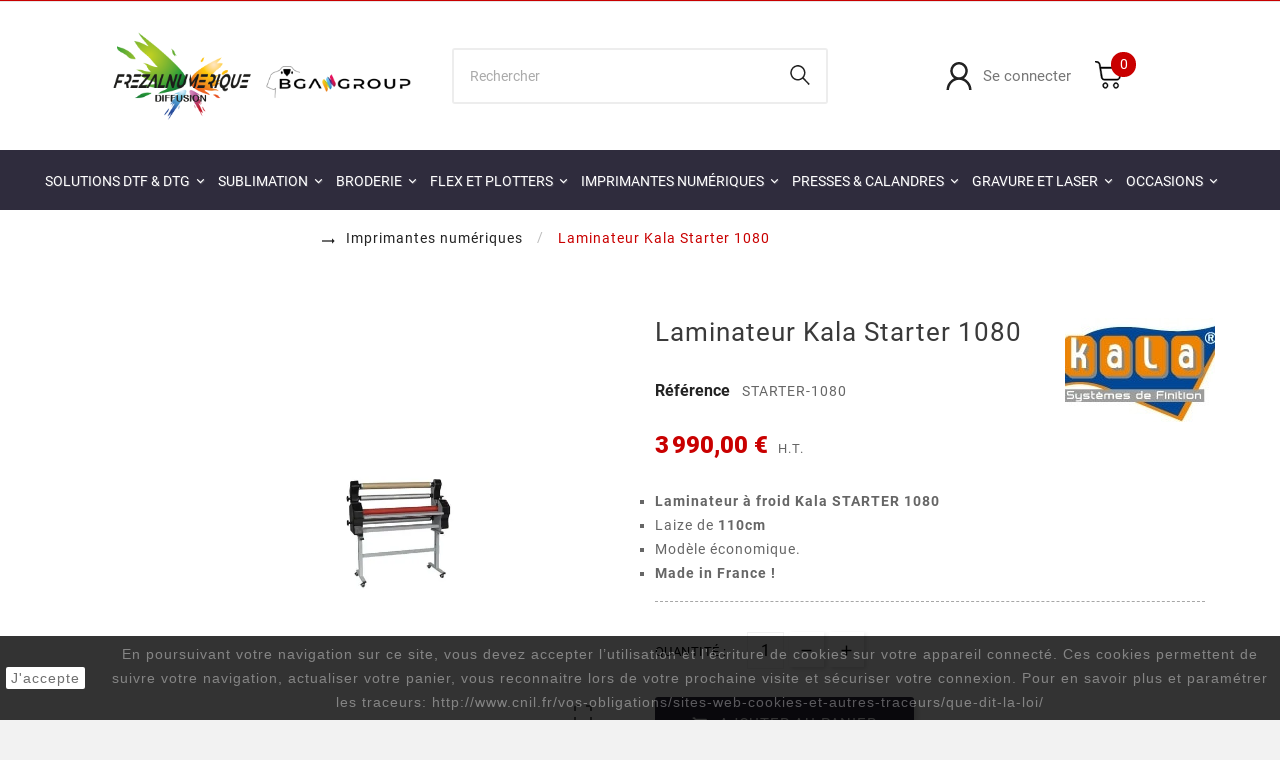

--- FILE ---
content_type: text/html; charset=utf-8
request_url: https://www.frezalnumerique.fr/laminateur-kala-starter-1080.html
body_size: 18232
content:
<!doctype html><html lang="fr"><head><meta charset="utf-8"><meta http-equiv="x-ua-compatible" content="ie=edge"><link rel="canonical" href="https://www.frezalnumerique.fr/laminateur-kala-starter-1080.html"><script type="application/ld+json">
  {
    "@context": "https://schema.org",
    "@type": "Organization",
    "name" : "Frezal Numérique Diffusion",
    "url" : "https://www.frezalnumerique.fr/",
    "logo": {
      "@type": "ImageObject",
      "url":"https://www.frezalnumerique.fr/img/logo-1692601434.jpg"
    }
  }
</script>

<script type="application/ld+json">
  {
    "@context": "https://schema.org",
    "@type": "WebPage",
    "isPartOf": {
      "@type": "WebSite",
      "url":  "https://www.frezalnumerique.fr/",
      "name": "Frezal Numérique Diffusion"
    },
    "name": "Laminateur à froid Kala STARTER 1080 [Prix|Moins cher] Achat &amp; Devis, disponible !",
    "url":  "https://www.frezalnumerique.fr/laminateur-kala-starter-1080.html"
  }
</script>


  <script type="application/ld+json">
    {
      "@context": "https://schema.org",
      "@type": "BreadcrumbList",
      "itemListElement": [
                      {
              "@type": "ListItem",
              "position": 1,
              "name": "Accueil",
              "item": "https://www.frezalnumerique.fr/"
              },                        {
              "@type": "ListItem",
              "position": 2,
              "name": "Imprimantes numériques",
              "item": "https://www.frezalnumerique.fr/imprimantes-numeriques"
              },                        {
              "@type": "ListItem",
              "position": 3,
              "name": "Laminateur Kala Starter 1080",
              "item": "https://www.frezalnumerique.fr/laminateur-kala-starter-1080.html"
              }            ]
          }
  </script>
      <script type="application/ld+json">
  {
    "@context": "https://schema.org/",
    "@type": "Product",
    "name": "Laminateur Kala Starter 1080",
    "description": "Le laminateur STARTER 1080 permet de répondre aux besoins de lamination les plus courants des ateliers d’enseigne, de photographie ou d’imprimerie.",
    "category": "Laminateurs",
    "image" :"https://www.frezalnumerique.fr/10467-home_default/laminateur-kala-starter-1080.jpg",    "sku": "STARTER-1080",
    "mpn": "STARTER-1080",
        "brand": {
      "name": "Kala"
    },              "weight": {
        "@context": "https://schema.org",
        "@type": "QuantitativeValue",
        "value": "95.000000",
        "unitCode": "kg"
      },          "offers": {
            "@type": "Offer",
            "priceCurrency": "EUR",
            "name": "Laminateur Kala Starter 1080",
            "price": "3990",
            "url": "https://www.frezalnumerique.fr/laminateur-kala-starter-1080.html",
            "priceValidUntil": "2026-02-03",
                          "image": ["https://www.frezalnumerique.fr/10467-large_default/laminateur-kala-starter-1080.jpg","https://www.frezalnumerique.fr/10468-large_default/laminateur-kala-starter-1080.jpg","https://www.frezalnumerique.fr/10469-large_default/laminateur-kala-starter-1080.jpg"],
                        "sku": "STARTER-1080",
            "mpn": "STARTER-1080",
                                                "availability": "https://schema.org/PreOrder",
            "seller": {
              "@type": "Organization",
              "name": "Frezal Numérique Diffusion"
            }
          }
          }
</script>
      
<title>Laminateur à froid Kala STARTER 1080 [Prix|Moins cher] Achat &amp; Devis, disponible !</title><meta name="description" content="Le laminateur STARTER 1080 permet de répondre aux besoins de lamination les plus courants des ateliers d’enseigne, de photographie ou d’imprimerie."><meta name="keywords" content=""><link rel="canonical" href="https://www.frezalnumerique.fr/laminateur-kala-starter-1080.html"><meta property="og:title" content="Laminateur à froid Kala STARTER 1080 [Prix|Moins cher] Achat &amp; Devis, disponible !" /><meta property="og:description" content="Le laminateur STARTER 1080 permet de répondre aux besoins de lamination les plus courants des ateliers d’enseigne, de photographie ou d’imprimerie." /><meta property="og:url" content="https://www.frezalnumerique.fr/laminateur-kala-starter-1080.html" /><meta property="og:site_name" content="Frezal Numérique Diffusion" /><meta name="viewport" content="width=device-width, initial-scale=1"><link rel="icon" type="image/vnd.microsoft.icon" href="https://www.frezalnumerique.fr/img/favicon.ico?1692601434"><link rel="shortcut icon" type="image/x-icon" href="https://www.frezalnumerique.fr/img/favicon.ico?1692601434"><link rel="preload" href="https://www.frezalnumerique.fr/modules/crazyelements/assets/lib/font-awesome/css/font-awesome.min.css" as="style"><link rel="stylesheet" href="https://www.frezalnumerique.fr/modules/crazyelements/assets/lib/font-awesome/css/font-awesome.min.css" type="text/css" media="print" onload="this.media='all'"><link rel="preload" href="https://www.frezalnumerique.fr/modules/crazyelements/assets/lib/font-awesome/css/fontawesome.min.css" as="style"><link rel="stylesheet" href="https://www.frezalnumerique.fr/modules/crazyelements/assets/lib/font-awesome/css/fontawesome.min.css" type="text/css" media="print" onload="this.media='all'"><link rel="preload" href="https://www.frezalnumerique.fr/modules/crazyelements/assets/lib/font-awesome/css/regular.min.css" as="style"><link rel="stylesheet" href="https://www.frezalnumerique.fr/modules/crazyelements/assets/lib/font-awesome/css/regular.min.css" type="text/css" media="print" onload="this.media='all'"><link rel="preload" href="https://www.frezalnumerique.fr/modules/crazyelements/assets/lib/font-awesome/css/solid.min.css" as="style"><link rel="stylesheet" href="https://www.frezalnumerique.fr/modules/crazyelements/assets/lib/font-awesome/css/solid.min.css" type="text/css" media="print" onload="this.media='all'"><link rel="preload" href="https://www.frezalnumerique.fr/modules/crazyelements/assets/lib/font-awesome/css/brands.min.css" as="style"><link rel="stylesheet" href="https://www.frezalnumerique.fr/modules/crazyelements/assets/lib/font-awesome/css/brands.min.css" type="text/css" media="print" onload="this.media='all'"><link rel="preload" href="https://www.frezalnumerique.fr/themes/v1_markauria_31/assets/css/theme.css" as="style"><link rel="stylesheet" href="https://www.frezalnumerique.fr/themes/v1_markauria_31/assets/css/theme.css" type="text/css" media="print" onload="this.media='all'"><link rel="preload" href="https://www.frezalnumerique.fr/modules/blockreassurance/views/dist/front.css" as="style"><link rel="stylesheet" href="https://www.frezalnumerique.fr/modules/blockreassurance/views/dist/front.css" type="text/css" media="print" onload="this.media='all'"><link rel="preload" href="https://www.frezalnumerique.fr/modules/ps_socialfollow/views/css/ps_socialfollow.css" as="style"><link rel="stylesheet" href="https://www.frezalnumerique.fr/modules/ps_socialfollow/views/css/ps_socialfollow.css" type="text/css" media="print" onload="this.media='all'"><link rel="preload" href="https://www.frezalnumerique.fr/modules/ps_searchbar/ps_searchbar.css" as="style"><link rel="stylesheet" href="https://www.frezalnumerique.fr/modules/ps_searchbar/ps_searchbar.css" type="text/css" media="print" onload="this.media='all'"><link rel="preload" href="https://www.frezalnumerique.fr/modules/paypal/views/css/paypal_fo.css" as="style"><link rel="stylesheet" href="https://www.frezalnumerique.fr/modules/paypal/views/css/paypal_fo.css" type="text/css" media="print" onload="this.media='all'"><link rel="preload" href="https://www.frezalnumerique.fr/modules/tvcmsstockinfo/views/css/indicators.css" as="style"><link rel="stylesheet" href="https://www.frezalnumerique.fr/modules/tvcmsstockinfo/views/css/indicators.css" type="text/css" media="print" onload="this.media='all'"><link rel="preload" href="https://www.frezalnumerique.fr/modules/tvcmsstockinfo/views/css/front.css" as="style"><link rel="stylesheet" href="https://www.frezalnumerique.fr/modules/tvcmsstockinfo/views/css/front.css" type="text/css" media="print" onload="this.media='all'"><link rel="preload" href="https://www.frezalnumerique.fr/modules/tvcmscustomerservices/views/css/front.css" as="style"><link rel="stylesheet" href="https://www.frezalnumerique.fr/modules/tvcmscustomerservices/views/css/front.css" type="text/css" media="print" onload="this.media='all'"><link rel="preload" href="https://www.frezalnumerique.fr/modules/tvcmsslider/views/css/front.css" as="style"><link rel="stylesheet" href="https://www.frezalnumerique.fr/modules/tvcmsslider/views/css/front.css" type="text/css" media="print" onload="this.media='all'"><link rel="preload" href="https://www.frezalnumerique.fr/modules/tvcmsbrandlist/views/css/front.css" as="style"><link rel="stylesheet" href="https://www.frezalnumerique.fr/modules/tvcmsbrandlist/views/css/front.css" type="text/css" media="print" onload="this.media='all'"><link rel="preload" href="https://www.frezalnumerique.fr/modules/tvcmsnewsletterpopup/views/css/front.css" as="style"><link rel="stylesheet" href="https://www.frezalnumerique.fr/modules/tvcmsnewsletterpopup/views/css/front.css" type="text/css" media="print" onload="this.media='all'"><link rel="preload" href="https://www.frezalnumerique.fr/modules/tvcmscategorychainslider/views/css/front.css" as="style"><link rel="stylesheet" href="https://www.frezalnumerique.fr/modules/tvcmscategorychainslider/views/css/front.css" type="text/css" media="print" onload="this.media='all'"><link rel="preload" href="https://www.frezalnumerique.fr/modules/tvcmscategoryslider/views/css/front.css" as="style"><link rel="stylesheet" href="https://www.frezalnumerique.fr/modules/tvcmscategoryslider/views/css/front.css" type="text/css" media="print" onload="this.media='all'"><link rel="preload" href="https://www.frezalnumerique.fr/modules/tvcmstabproducts/views/css/front.css" as="style"><link rel="stylesheet" href="https://www.frezalnumerique.fr/modules/tvcmstabproducts/views/css/front.css" type="text/css" media="print" onload="this.media='all'"><link rel="preload" href="https://www.frezalnumerique.fr/modules/tvcmscustomsetting/views/css/back.css" as="style"><link rel="stylesheet" href="https://www.frezalnumerique.fr/modules/tvcmscustomsetting/views/css/back.css" type="text/css" media="print" onload="this.media='all'"><link rel="preload" href="https://www.frezalnumerique.fr/modules/tvcmscustomsetting/views/css/slick-theme.min.css" as="style"><link rel="stylesheet" href="https://www.frezalnumerique.fr/modules/tvcmscustomsetting/views/css/slick-theme.min.css" type="text/css" media="print" onload="this.media='all'"><link rel="preload" href="https://www.frezalnumerique.fr/modules/tvcmssearch/views/css/front.css" as="style"><link rel="stylesheet" href="https://www.frezalnumerique.fr/modules/tvcmssearch/views/css/front.css" type="text/css" media="print" onload="this.media='all'"><link rel="preload" href="https://www.frezalnumerique.fr/modules/tvcmsstoretime/views/css/front.css" as="style"><link rel="stylesheet" href="https://www.frezalnumerique.fr/modules/tvcmsstoretime/views/css/front.css" type="text/css" media="print" onload="this.media='all'"><link rel="preload" href="https://www.frezalnumerique.fr/modules/tvcmsimagegallery/views/css/front.css" as="style"><link rel="stylesheet" href="https://www.frezalnumerique.fr/modules/tvcmsimagegallery/views/css/front.css" type="text/css" media="print" onload="this.media='all'"><link rel="preload" href="https://www.frezalnumerique.fr/modules/tvcmsimagegallery/views/css/magnific-popup.min.css" as="style"><link rel="stylesheet" href="https://www.frezalnumerique.fr/modules/tvcmsimagegallery/views/css/magnific-popup.min.css" type="text/css" media="print" onload="this.media='all'"><link rel="preload" href="https://www.frezalnumerique.fr/modules/ets_htmlbox/views/css/front.css" as="style"><link rel="stylesheet" href="https://www.frezalnumerique.fr/modules/ets_htmlbox/views/css/front.css" type="text/css" media="print" onload="this.media='all'"><link rel="preload" href="https://www.frezalnumerique.fr/modules/tvcmsofferbanner/views/css/front.css" as="style"><link rel="stylesheet" href="https://www.frezalnumerique.fr/modules/tvcmsofferbanner/views/css/front.css" type="text/css" media="print" onload="this.media='all'"><link rel="preload" href="https://www.frezalnumerique.fr/modules/tvcmstwoofferbanner/views/css/front.css" as="style"><link rel="stylesheet" href="https://www.frezalnumerique.fr/modules/tvcmstwoofferbanner/views/css/front.css" type="text/css" media="print" onload="this.media='all'"><link rel="preload" href="https://www.frezalnumerique.fr/modules/tvcmscategoryproduct/views/css/front.css" as="style"><link rel="stylesheet" href="https://www.frezalnumerique.fr/modules/tvcmscategoryproduct/views/css/front.css" type="text/css" media="print" onload="this.media='all'"><link rel="preload" href="https://www.frezalnumerique.fr/modules/tvcmsmegamenu/views/css/front.css" as="style"><link rel="stylesheet" href="https://www.frezalnumerique.fr/modules/tvcmsmegamenu/views/css/front.css" type="text/css" media="print" onload="this.media='all'"><link rel="preload" href="https://www.frezalnumerique.fr/modules/crazyelements/assets/css/frontend/css/global.css" as="style"><link rel="stylesheet" href="https://www.frezalnumerique.fr/modules/crazyelements/assets/css/frontend/css/global.css" type="text/css" media="print" onload="this.media='all'"><link rel="preload" href="https://www.frezalnumerique.fr/modules/crazyelements/assets/lib/ceicons/css/ce-icons.min.css" as="style"><link rel="stylesheet" href="https://www.frezalnumerique.fr/modules/crazyelements/assets/lib/ceicons/css/ce-icons.min.css" type="text/css" media="print" onload="this.media='all'"><link rel="preload" href="https://www.frezalnumerique.fr/modules/crazyelements/assets/lib/animations/animations.min.css" as="style"><link rel="stylesheet" href="https://www.frezalnumerique.fr/modules/crazyelements/assets/lib/animations/animations.min.css" type="text/css" media="print" onload="this.media='all'"><link rel="preload" href="https://www.frezalnumerique.fr/modules/crazyelements/assets/css/animate.min.css" as="style"><link rel="stylesheet" href="https://www.frezalnumerique.fr/modules/crazyelements/assets/css/animate.min.css" type="text/css" media="print" onload="this.media='all'"><link rel="preload" href="https://www.frezalnumerique.fr/modules/crazyelements/assets/css/morphext.css" as="style"><link rel="stylesheet" href="https://www.frezalnumerique.fr/modules/crazyelements/assets/css/morphext.css" type="text/css" media="print" onload="this.media='all'"><link rel="preload" href="https://www.frezalnumerique.fr/modules/crazyelements/assets/css/frontend.min.css" as="style"><link rel="stylesheet" href="https://www.frezalnumerique.fr/modules/crazyelements/assets/css/frontend.min.css" type="text/css" media="print" onload="this.media='all'"><link rel="preload" href="https://www.frezalnumerique.fr/modules/crazyelements/assets/css/share-buttons.css" as="style"><link rel="stylesheet" href="https://www.frezalnumerique.fr/modules/crazyelements/assets/css/share-buttons.css" type="text/css" media="print" onload="this.media='all'"><link rel="preload" href="https://www.frezalnumerique.fr/modules/crazyelements/assets/css/gallery.css" as="style"><link rel="stylesheet" href="https://www.frezalnumerique.fr/modules/crazyelements/assets/css/gallery.css" type="text/css" media="print" onload="this.media='all'"><link rel="preload" href="https://www.frezalnumerique.fr/modules/crazyelements/assets/lib/e-select2/css/e-select2.min.css" as="style"><link rel="stylesheet" href="https://www.frezalnumerique.fr/modules/crazyelements/assets/lib/e-select2/css/e-select2.min.css" type="text/css" media="print" onload="this.media='all'"><link rel="preload" href="https://www.frezalnumerique.fr/modules/crazyelements/assets/css/editor-preview.min.css" as="style"><link rel="stylesheet" href="https://www.frezalnumerique.fr/modules/crazyelements/assets/css/editor-preview.min.css" type="text/css" media="print" onload="this.media='all'"><link rel="preload" href="https://www.frezalnumerique.fr/modules/ph_scrolltotop//views/css/fontawesome.min.css" as="style"><link rel="stylesheet" href="https://www.frezalnumerique.fr/modules/ph_scrolltotop//views/css/fontawesome.min.css" type="text/css" media="print" onload="this.media='all'"><link rel="preload" href="https://www.frezalnumerique.fr/modules/ph_scrolltotop//views/css/solid.css" as="style"><link rel="stylesheet" href="https://www.frezalnumerique.fr/modules/ph_scrolltotop//views/css/solid.css" type="text/css" media="print" onload="this.media='all'"><link rel="preload" href="https://www.frezalnumerique.fr/modules/ph_scrolltotop//views/css/front.css" as="style"><link rel="stylesheet" href="https://www.frezalnumerique.fr/modules/ph_scrolltotop//views/css/front.css" type="text/css" media="print" onload="this.media='all'"><link rel="preload" href="https://www.frezalnumerique.fr/modules/crazyelements/assets/css/frontend/css/post-product-10470-1-1.css" as="style"><link rel="stylesheet" href="https://www.frezalnumerique.fr/modules/crazyelements/assets/css/frontend/css/post-product-10470-1-1.css" type="text/css" media="print" onload="this.media='all'"><link rel="preload" href="https://www.frezalnumerique.fr/js/jquery/ui/themes/base/minified/jquery-ui.min.css" as="style"><link rel="stylesheet" href="https://www.frezalnumerique.fr/js/jquery/ui/themes/base/minified/jquery-ui.min.css" type="text/css" media="print" onload="this.media='all'"><link rel="preload" href="https://www.frezalnumerique.fr/js/jquery/ui/themes/base/minified/jquery.ui.theme.min.css" as="style"><link rel="stylesheet" href="https://www.frezalnumerique.fr/js/jquery/ui/themes/base/minified/jquery.ui.theme.min.css" type="text/css" media="print" onload="this.media='all'"><link rel="preload" href="https://www.frezalnumerique.fr/js/jquery/plugins/fancybox/jquery.fancybox.css" as="style"><link rel="stylesheet" href="https://www.frezalnumerique.fr/js/jquery/plugins/fancybox/jquery.fancybox.css" type="text/css" media="print" onload="this.media='all'"><link rel="preload" href="https://www.frezalnumerique.fr/modules/ps_imageslider/css/homeslider.css" as="style"><link rel="stylesheet" href="https://www.frezalnumerique.fr/modules/ps_imageslider/css/homeslider.css" type="text/css" media="print" onload="this.media='all'"><link rel="preload" href="https://www.frezalnumerique.fr/themes/v1_markauria_31/assets/css/custom.css" as="style"><link rel="stylesheet" href="https://www.frezalnumerique.fr/themes/v1_markauria_31/assets/css/custom.css" type="text/css" media="print" onload="this.media='all'"><link rel="preload" href="https://www.frezalnumerique.fr/modules/bwadecoupe/views/css/bwadecoupe.css" as="style"><link rel="stylesheet" href="https://www.frezalnumerique.fr/modules/bwadecoupe/views/css/bwadecoupe.css" type="text/css" media="print" onload="this.media='all'"><script>var ETS_SCROLL_PIXEL = 500;var TVCMSCUSTOMSETTING_BOTTOM_OPTION = "0";var TVCMSCUSTOMSETTING_DARK_MODE_INPUT = "0";var TVCMSCUSTOMSETTING_HOVER_IMG = "0";var TVCMSCUSTOMSETTING_MAIN_MENU_STICKY = "1";var TVCMSCUSTOMSETTING_PRODUCT_PAGE_BOTTOM_STICKY_STATUS = "0";var TVCMSCUSTOMSETTING_VERTICAL_MENU_OPEN = "0";var TVCMSCUSTOMSETTING_WOW_JS = "0";var TVCMSCUSTOMSETTING_iso_code_country = false;var TVCMSFRONTSIDE_THEME_SETTING_SHOW = "0";var ajax_path = "https:\/\/www.frezalnumerique.fr\/modules\/tvcmsnewsletterpopup\/ajax.php";var baseDir = "https:\/\/www.frezalnumerique.fr\/";var bwadecoupe_ajax_url = "https:\/\/www.frezalnumerique.fr\/module\/bwadecoupe\/ajax";var elementorFrontendConfig = {"environmentMode":{"edit":false,"wpPreview":true},"is_rtl":"","breakpoints":{"lg":"1025","md":"768","sm":"480","xl":"1440","xs":"0","xxl":"1600"},"version":"2.1.5","urls":{"assets":"https:\/\/www.frezalnumerique.fr\/modules\/crazyelements\/assets\/"},"page":[],"general":{"id":"0","title":"yes","excerpt":"yes"},"test45":{"id":"0","title":"yes","excerpt":"yes"},"elements":{"data":{},"editSettings":{},"keys":{}}};var gettvcmsbestsellerproductslink = "https:\/\/www.frezalnumerique.fr\/module\/tvcmsbestsellerproducts\/default";var gettvcmscategoryproductlink = "https:\/\/www.frezalnumerique.fr\/module\/tvcmscategoryproduct\/default";var gettvcmsfeaturedproductslink = "https:\/\/www.frezalnumerique.fr\/module\/tvcmsfeaturedproducts\/default";var gettvcmsfooterproductlink = "https:\/\/www.frezalnumerique.fr\/module\/tvcmsfooterproduct\/default";var gettvcmsmegamenulink = "https:\/\/www.frezalnumerique.fr\/module\/tvcmsmegamenu\/default";var gettvcmsnewproductslink = "https:\/\/www.frezalnumerique.fr\/module\/tvcmsnewproducts\/default";var gettvcmsspecialproductslink = "https:\/\/www.frezalnumerique.fr\/module\/tvcmsspecialproducts\/default";var gettvcmstabproductslink = "https:\/\/www.frezalnumerique.fr\/module\/tvcmstabproducts\/default";var prestashop = {"cart":{"products":[],"totals":{"total":{"type":"total","label":"Total","amount":0,"value":"0,00\u00a0\u20ac"},"total_including_tax":{"type":"total","label":"Total TTC","amount":0,"value":"0,00\u00a0\u20ac"},"total_excluding_tax":{"type":"total","label":"Total HT :","amount":0,"value":"0,00\u00a0\u20ac"}},"subtotals":{"products":{"type":"products","label":"Sous-total","amount":0,"value":"0,00\u00a0\u20ac"},"discounts":null,"shipping":{"type":"shipping","label":"Livraison","amount":0,"value":""},"tax":{"type":"tax","label":"Taxes","amount":0,"value":"0,00\u00a0\u20ac"}},"products_count":0,"summary_string":"0 articles","vouchers":{"allowed":1,"added":[]},"discounts":[],"minimalPurchase":0,"minimalPurchaseRequired":""},"currency":{"id":1,"name":"Euro","iso_code":"EUR","iso_code_num":"978","sign":"\u20ac"},"customer":{"lastname":null,"firstname":null,"email":null,"birthday":null,"newsletter":null,"newsletter_date_add":null,"optin":null,"website":null,"company":null,"siret":null,"ape":null,"is_logged":false,"gender":{"type":null,"name":null},"addresses":[]},"language":{"name":"Fran\u00e7ais (French)","iso_code":"fr","locale":"fr-FR","language_code":"fr","is_rtl":"0","date_format_lite":"d\/m\/Y","date_format_full":"d\/m\/Y H:i:s","id":1},"page":{"title":"","canonical":"https:\/\/www.frezalnumerique.fr\/laminateur-kala-starter-1080.html","meta":{"title":"Laminateur \u00e0 froid Kala STARTER 1080 [Prix|Moins cher] Achat & Devis, disponible !","description":"Le laminateur STARTER 1080 permet de r\u00e9pondre aux besoins de lamination les plus courants des ateliers d\u2019enseigne, de photographie ou d\u2019imprimerie.","keywords":"","robots":"index"},"page_name":"product","body_classes":{"lang-fr":true,"lang-rtl":false,"country-FR":true,"currency-EUR":true,"layout-full-width":true,"page-product":true,"tax-display-enabled":true,"product-id-10470":true,"product-Laminateur Kala Starter 1080":true,"product-id-category-314":true,"product-id-manufacturer-12":true,"product-id-supplier-0":true,"product-available-for-order":true},"admin_notifications":[]},"shop":{"name":"Frezal Num\u00e9rique Diffusion","logo":"https:\/\/www.frezalnumerique.fr\/img\/logo-1692601434.jpg","stores_icon":"https:\/\/www.frezalnumerique.fr\/img\/logo_stores.png","favicon":"https:\/\/www.frezalnumerique.fr\/img\/favicon.ico"},"urls":{"base_url":"https:\/\/www.frezalnumerique.fr\/","current_url":"https:\/\/www.frezalnumerique.fr\/laminateur-kala-starter-1080.html","shop_domain_url":"https:\/\/www.frezalnumerique.fr","img_ps_url":"https:\/\/www.frezalnumerique.fr\/img\/","img_cat_url":"https:\/\/www.frezalnumerique.fr\/img\/c\/","img_lang_url":"https:\/\/www.frezalnumerique.fr\/img\/l\/","img_prod_url":"https:\/\/www.frezalnumerique.fr\/img\/p\/","img_manu_url":"https:\/\/www.frezalnumerique.fr\/img\/m\/","img_sup_url":"https:\/\/www.frezalnumerique.fr\/img\/su\/","img_ship_url":"https:\/\/www.frezalnumerique.fr\/img\/s\/","img_store_url":"https:\/\/www.frezalnumerique.fr\/img\/st\/","img_col_url":"https:\/\/www.frezalnumerique.fr\/img\/co\/","img_url":"https:\/\/www.frezalnumerique.fr\/themes\/v1_markauria_31\/assets\/img\/","css_url":"https:\/\/www.frezalnumerique.fr\/themes\/v1_markauria_31\/assets\/css\/","js_url":"https:\/\/www.frezalnumerique.fr\/themes\/v1_markauria_31\/assets\/js\/","pic_url":"https:\/\/www.frezalnumerique.fr\/upload\/","pages":{"address":"https:\/\/www.frezalnumerique.fr\/adresse","addresses":"https:\/\/www.frezalnumerique.fr\/adresses","authentication":"https:\/\/www.frezalnumerique.fr\/connexion","cart":"https:\/\/www.frezalnumerique.fr\/panier","category":"https:\/\/www.frezalnumerique.fr\/index.php?controller=category","cms":"https:\/\/www.frezalnumerique.fr\/index.php?controller=cms","contact":"https:\/\/www.frezalnumerique.fr\/nous-contacter","discount":"https:\/\/www.frezalnumerique.fr\/reduction","guest_tracking":"https:\/\/www.frezalnumerique.fr\/suivi-commande-invite","history":"https:\/\/www.frezalnumerique.fr\/historique-commandes","identity":"https:\/\/www.frezalnumerique.fr\/identite","index":"https:\/\/www.frezalnumerique.fr\/","my_account":"https:\/\/www.frezalnumerique.fr\/mon-compte","order_confirmation":"https:\/\/www.frezalnumerique.fr\/confirmation-commande","order_detail":"https:\/\/www.frezalnumerique.fr\/index.php?controller=order-detail","order_follow":"https:\/\/www.frezalnumerique.fr\/suivi-commande","order":"https:\/\/www.frezalnumerique.fr\/commande","order_return":"https:\/\/www.frezalnumerique.fr\/index.php?controller=order-return","order_slip":"https:\/\/www.frezalnumerique.fr\/avoirs","pagenotfound":"https:\/\/www.frezalnumerique.fr\/page-introuvable","password":"https:\/\/www.frezalnumerique.fr\/recuperation-mot-de-passe","pdf_invoice":"https:\/\/www.frezalnumerique.fr\/index.php?controller=pdf-invoice","pdf_order_return":"https:\/\/www.frezalnumerique.fr\/index.php?controller=pdf-order-return","pdf_order_slip":"https:\/\/www.frezalnumerique.fr\/index.php?controller=pdf-order-slip","prices_drop":"https:\/\/www.frezalnumerique.fr\/promotions","product":"https:\/\/www.frezalnumerique.fr\/index.php?controller=product","search":"https:\/\/www.frezalnumerique.fr\/recherche","sitemap":"https:\/\/www.frezalnumerique.fr\/plan-site","stores":"https:\/\/www.frezalnumerique.fr\/magasins","supplier":"https:\/\/www.frezalnumerique.fr\/fournisseur","register":"https:\/\/www.frezalnumerique.fr\/connexion?create_account=1","order_login":"https:\/\/www.frezalnumerique.fr\/commande?login=1"},"alternative_langs":[],"theme_assets":"\/themes\/v1_markauria_31\/assets\/","actions":{"logout":"https:\/\/www.frezalnumerique.fr\/?mylogout="},"no_picture_image":{"bySize":{"side_product_default":{"url":"https:\/\/www.frezalnumerique.fr\/img\/p\/fr-default-side_product_default.jpg","width":86,"height":86},"small_default":{"url":"https:\/\/www.frezalnumerique.fr\/img\/p\/fr-default-small_default.jpg","width":98,"height":98},"cart_default":{"url":"https:\/\/www.frezalnumerique.fr\/img\/p\/fr-default-cart_default.jpg","width":125,"height":125},"add_cart_def":{"url":"https:\/\/www.frezalnumerique.fr\/img\/p\/fr-default-add_cart_def.jpg","width":200,"height":200},"home_default":{"url":"https:\/\/www.frezalnumerique.fr\/img\/p\/fr-default-home_default.jpg","width":300,"height":300},"medium_default":{"url":"https:\/\/www.frezalnumerique.fr\/img\/p\/fr-default-medium_default.jpg","width":452,"height":452},"pd_custom":{"url":"https:\/\/www.frezalnumerique.fr\/img\/p\/fr-default-pd_custom.jpg","width":452,"height":452},"pd4_def":{"url":"https:\/\/www.frezalnumerique.fr\/img\/p\/fr-default-pd4_def.jpg","width":724,"height":724},"large_default":{"url":"https:\/\/www.frezalnumerique.fr\/img\/p\/fr-default-large_default.jpg","width":800,"height":800}},"small":{"url":"https:\/\/www.frezalnumerique.fr\/img\/p\/fr-default-side_product_default.jpg","width":86,"height":86},"medium":{"url":"https:\/\/www.frezalnumerique.fr\/img\/p\/fr-default-home_default.jpg","width":300,"height":300},"large":{"url":"https:\/\/www.frezalnumerique.fr\/img\/p\/fr-default-large_default.jpg","width":800,"height":800},"legend":""}},"configuration":{"display_taxes_label":true,"display_prices_tax_incl":false,"is_catalog":false,"show_prices":true,"opt_in":{"partner":false},"quantity_discount":{"type":"price","label":"Prix unitaire"},"voucher_enabled":1,"return_enabled":0},"field_required":[],"breadcrumb":{"links":[{"title":"Accueil","url":"https:\/\/www.frezalnumerique.fr\/"},{"title":"Imprimantes num\u00e9riques","url":"https:\/\/www.frezalnumerique.fr\/imprimantes-numeriques"},{"title":"Laminateur Kala Starter 1080","url":"https:\/\/www.frezalnumerique.fr\/laminateur-kala-starter-1080.html"}],"count":3},"link":{"protocol_link":"https:\/\/","protocol_content":"https:\/\/"},"time":1768830287,"static_token":"8e73555ff11da92a47dbe8ca3e0739ff","token":"1008eb9f0d2caee1822fa55a92196134","debug":false,"modules":{"bwadecoupe":{"decoupe_product":{"cdt":"0","tax_name":null,"tax_rate":null,"id_manufacturer":"0","id_supplier":"0","id_category_default":"2185","id_shop_default":"1","manufacturer_name":null,"supplier_name":null,"name":{"1":"DECOUPE NON TISSE"},"description":{"1":""},"description_short":{"1":""},"quantity":"0","minimal_quantity":"1","low_stock_threshold":null,"low_stock_alert":"0","available_now":{"1":""},"available_later":{"1":""},"price":"5.000000","specificPrice":0,"additional_shipping_cost":"0.000000","wholesale_price":"0.000000","on_sale":"0","online_only":"0","unity":"UNITE","unit_price":0,"unit_price_ratio":"0.000000","ecotax":"0.000000","reference":"ZDECOUPE","supplier_reference":"","location":"","width":"0.000000","height":"0.000000","depth":"0.000000","weight":"0.000000","ean13":"","isbn":"","upc":"","mpn":"","link_rewrite":{"1":"decoupe-non-tisse"},"meta_description":{"1":""},"meta_keywords":{"1":""},"meta_title":{"1":""},"quantity_discount":"0","customizable":"0","new":null,"uploadable_files":"0","text_fields":"0","active":"0","redirect_type":"404","id_type_redirected":"0","available_for_order":"1","available_date":"0000-00-00","show_condition":"0","condition":"new","show_price":"1","indexed":"0","visibility":"both","date_add":"2025-09-10 11:26:33","date_upd":"2026-01-19 11:13:00","tags":null,"state":"1","base_price":null,"id_tax_rules_group":"8","id_color_default":0,"advanced_stock_management":"0","out_of_stock":"2","depends_on_stock":null,"isFullyLoaded":false,"cache_is_pack":"0","cache_has_attachments":"0","is_virtual":"0","id_pack_product_attribute":null,"cache_default_attribute":"0","category":false,"pack_stock_type":"3","additional_delivery_times":"1","delivery_in_stock":{"1":""},"delivery_out_stock":{"1":""},"product_type":"","id":1432030,"id_shop_list":[],"force_id":false}}}};var psemailsubscription_subscription = "https:\/\/www.frezalnumerique.fr\/module\/ps_emailsubscription\/subscription";var psr_icon_color = "#F19D76";var static_token = "8e73555ff11da92a47dbe8ca3e0739ff";var tvcms_setting = true;</script>
<!-- Google Tag Manager -->
<script>(function(w,d,s,l,i){w[l]=w[l]||[];w[l].push({'gtm.start':
new Date().getTime(),event:'gtm.js'});var f=d.getElementsByTagName(s)[0],
j=d.createElement(s),dl=l!='dataLayer'?'&l='+l:'';j.async=true;j.src=
'https://www.googletagmanager.com/gtm.js?id='+i+dl;f.parentNode.insertBefore(j,f);
})(window,document,'script','dataLayer','GTM-TL9RL2M');</script>
<!-- End Google Tag Manager --><script>
    window.dataLayer = window.dataLayer || [];
    window.tagConcierge = {
      mapProductToItem: (product) => {
        return {
          item_id: product.id,
          item_name: product.name,
          price: parseFloat(product.price),
          item_brand: product.brand,
          item_category: product.category,
          item_variant: product.variant,
          quantity: product.minimal_quantity,
        };
      },
      eventBase: () => {
        return {
          event: null,
          ecommerce: {
            currency: prestashop.currency.iso_code,
            items: [],
          }
        };
      },
      getProductsValue: (event) => {
        let value = 0;

        for (let item of event.ecommerce.items) {
          value += item.price * item.quantity;
        }

        return value;
      }
    };

    /*
     * empty cart bug, fixed in PrestaShop 1.7.8.0
     */
    window.tagConcierge.origOpen = XMLHttpRequest.prototype.open;
    XMLHttpRequest.prototype.open = function () {
      this.addEventListener('load', function () {
        try {
          let response = JSON.parse(this.responseText);

          if (undefined === response.cart) {
            return;
          }

          window.lastPrestashopCartFromResponse = response.cart;
        } catch (e) {

        }
      });
      window.tagConcierge.origOpen.apply(this, arguments);
    };
</script>


                    <script>
                        var SD_CART_URL = '/modules/sarbacanedesktop/';
                        var SD_VALIDATE = 0;
                    </script>
                    <script src="/modules/sarbacanedesktop/views/js/cartupdate.js"></script><!-- Module TvcmsInfiniteScroll for PRODUCTS --><style>
    .back-to-top .back-icon {
        width: 40px;
        height: 40px;
        position: fixed;
        z-index: 999999;
        display: flex;
        align-items: center;
        justify-content: center;
        flex-flow: column;
                    right:  40px ;
            bottom:  40px ;
                border: 1px solid transparent;
                    background-color: #2F2C3D;
                border-radius:  3px ;
    }
    .back-to-top i,
    .back-to-top .back-icon svg {
        font-size: 24px;
    }
    .back-to-top .back-icon svg path {
        color:  #ffffff  ;
    }
    .back-to-top .back-icon:hover {
                    background-color: #c90000;
            }
</style><link rel="dns-prefetch" href="https://www.frezalnumerique.fr" /><link rel="preconnect" href="https://www.frezalnumerique.fr" crossorigin/><link rel="preload" href="https://www.frezalnumerique.fr/themes/v1_markauria_31/assets/css/570eb83859dc23dd0eec423a49e147fe.woff2" as="font" type="font/woff2" crossorigin /><link as="style" rel="stylesheet preload" type="text/css" href="https://www.frezalnumerique.fr/themes/v1_markauria_31/assets/css/material-fonts.css" /><link as="style" rel="stylesheet preload" type="text/css" href="https://www.frezalnumerique.fr/themes/v1_markauria_31/assets/css/roboto.css" /><link as="style" rel="stylesheet preload" type="text/css" href="https://www.frezalnumerique.fr/themes/v1_markauria_31/assets/css/Quentin.css" />


<meta content="width=device-width, initial-scale=1" name="viewport"><meta property="og:type" content="product"><meta property="og:url" content="https://www.frezalnumerique.fr/laminateur-kala-starter-1080.html"><meta property="og:title" content="Laminateur à froid Kala STARTER 1080 [Prix|Moins cher] Achat &amp; Devis, disponible !"><meta property="og:site_name" content="Frezal Numérique Diffusion"><meta property="og:description" content="Le laminateur STARTER 1080 permet de répondre aux besoins de lamination les plus courants des ateliers d’enseigne, de photographie ou d’imprimerie."><meta property="og:image" content="https://www.frezalnumerique.fr/10467-large_default/laminateur-kala-starter-1080.jpg"><meta property="product:pretax_price:amount" content="3990"><meta property="product:pretax_price:currency" content="EUR"><meta property="product:price:amount" content="3990"><meta property="product:price:currency" content="EUR"><meta property="product:weight:value" content="95.000000"><meta property="product:weight:units" content="kg"><link rel="stylesheet" type="text/css" href="https://www.frezalnumerique.fr/themes/v1_markauria_31/assets/css//all_theme_custom_1_1.css"></link><!-- END THEME_CONTROL CUSTOM COLOR CSS --></head><body id="product" class="lang-fr country-fr currency-eur layout-full-width page-product tax-display-enabled product-id-10470 product-laminateur-kala-starter-1080 product-id-category-314 product-id-manufacturer-12 product-id-supplier-0 product-available-for-order crazyelements-pro-default crazy-shop-1 crazy-product-10470 crazy-lang-1 crazy-default-template text1-light  text2-dark"  data-mouse-hover-img='0' data-menu-sticky='1'><!-- Google Tag Manager (noscript) -->
<noscript><iframe src="https://www.googletagmanager.com/ns.html?id=GTM-TL9RL2M"
height="0" width="0" style="display:none;visibility:hidden"></iframe></noscript>
<!-- End Google Tag Manager (noscript) --><main><div class="tv-main-div " ><header id="header">                <div class="tvcmsdesktop-top-header-wrapper header-3" data-header-layout="3"><div class='container-fluid tvcmsdesktop-top-first hidden-md-down'><div class="col-xl-2 col-lg-2 col-md-12 tvfooter-account-link"><div class="tvfooter-account-wrapper"><div class="tvfooter-title-wrapper" data-target="#footer_sub_menu_link" data-toggle="collapse"><span class="tvfooter-title">lien bandeau haut</span><span class="float-xs-right tvfooter-toggle-icon-wrapper navbar-toggler collapse-icons tvfooter-toggle-icon"><i class="material-icons add">&#xE313;</i><i class="material-icons remove">&#xE316;</i></span></div><ul id="footer_sub_menu_link" class="collapse tvfooter-link-wrapper"></ul></div></div></div><div class='container-fluid tvcmsdesktop-top-second hidden-md-down'><div class="container"><div class="row tvcmsdesktop-top-header-box"><div class='col-md-4 col-xl-4 col-sm-12 tvcms-header-logo-wrapper'><div class="hidden-sm-down tvcms-header-logo" id="tvcmsdesktop-logo"><div class="tv-header-logo"><a href="https://www.frezalnumerique.fr/"><img class="logo img-responsive" src="https://www.frezalnumerique.fr/img/logo-1692601434.jpg" alt="Frezal Numérique Diffusion" height="35" width="201"></a></div></div></div><div class="col-sm-12 col-lg-6 col-md-6 col-xl-4 tvcmsheader-search"><div class='tvcmssearch-wrapper' id="_desktop_search">    <div class="search-widget tvcmsheader-search" data-search-controller-url="//www.frezalnumerique.fr/recherche"><div class="tvsearch-top-wrapper"><div class="tvheader-sarch-display"><div class="tvheader-search-display-icon"><div class="tvsearch-open"><svg version="1.1" id="Layer_1" xmlns="http://www.w3.org/2000/svg" xmlns:xlink="http://www.w3.org/1999/xlink" x="0px" y="0px" width="20px" height="20px" viewBox="0 0 118.1 120.7" style="enable-background:new 0 0 118.1 120.7;" xml:space="preserve"><g id="XMLID_1_"><path id="XMLID_24_" style="fill:#222222;" d="M111.7,120.7c-12.1-12.4-24.2-24.8-36.4-37.3c-6.5,4.8-13.3,8.3-21.1,9.7c-24,4.3-47.7-11.6-52.7-35.6c-0.6-2.9-1-5.8-1.5-8.8c0-1,0-2,0-3c0.2-1.2,0.5-2.4,0.7-3.6C2.7,22,16.9,5.8,36.6,1.3c2-0.5,4.1-0.9,6.1-1.3c2.2,0,4.5,0,6.7,0c3,0.7,6.1,1.1,9.1,2c30,8.7,43,44.3,25.9,70.8c-0.8,1.2-1.6,2.5-2.6,4c12.1,12.3,24.1,24.6,36.2,37c-2,2.5-3.8,4.7-5.6,7C112.2,120.7,112,120.7,111.7,120.7z M9.5,47.1c0,20.7,16.5,37.6,36.7,37.6c20.1,0,36.8-17.1,36.8-37.6C83,26.4,66.5,9.6,46.2,9.6C25.7,9.6,9.5,26.2,9.5,47.1z"></path></g></svg></div><div class="tvsearch-close"><svg version="1.1" id="Layer_1" x="0px" y="0px" width="18px" height="18px" viewBox="0 0 20 20" xml:space="preserve"><g><rect x="9.63" y="-3.82" transform="matrix(0.7064 -0.7078 0.7078 0.7064 -4.1427 10.0132)" width="1" height="27.641"></rect></g><g><rect x="9.63" y="-3.82" transform="matrix(-0.7064 -0.7078 0.7078 -0.7064 9.9859 24.1432)" width="1" height="27.641"></rect></g></svg></div></div></div><div class="tvsearch-header-display-wrappper tvsearch-header-display-full"><form method="get" action="//www.frezalnumerique.fr/recherche"><input type="hidden" name="controller" value="search" /><div class="tvheader-top-search"><div class="tvheader-top-search-wrapper-info-box"><input type="text" name="s" class='tvcmssearch-words' placeholder="Rechercher" aria-label="Chercher	" autocomplete="off" /></div></div><div class="tvheader-top-search-wrapper"><button type="submit" class="tvheader-search-btn" aria-label="Search"><svg version="1.1" id="Layer_1" xmlns="http://www.w3.org/2000/svg" xmlns:xlink="http://www.w3.org/1999/xlink" x="0px" y="0px" width="20px" height="20px" viewBox="0 0 118.1 120.7" style="enable-background:new 0 0 118.1 120.7;" xml:space="preserve"><g id="XMLID_1_"><path id="XMLID_24_" style="fill:#222222;" d="M111.7,120.7c-12.1-12.4-24.2-24.8-36.4-37.3c-6.5,4.8-13.3,8.3-21.1,9.7c-24,4.3-47.7-11.6-52.7-35.6c-0.6-2.9-1-5.8-1.5-8.8c0-1,0-2,0-3c0.2-1.2,0.5-2.4,0.7-3.6C2.7,22,16.9,5.8,36.6,1.3c2-0.5,4.1-0.9,6.1-1.3c2.2,0,4.5,0,6.7,0c3,0.7,6.1,1.1,9.1,2c30,8.7,43,44.3,25.9,70.8c-0.8,1.2-1.6,2.5-2.6,4c12.1,12.3,24.1,24.6,36.2,37c-2,2.5-3.8,4.7-5.6,7C112.2,120.7,112,120.7,111.7,120.7z M9.5,47.1c0,20.7,16.5,37.6,36.7,37.6c20.1,0,36.8-17.1,36.8-37.6C83,26.4,66.5,9.6,46.2,9.6C25.7,9.6,9.5,26.2,9.5,47.1z"></path></g></svg></button></div></form><div class='tvsearch-result'></div></div></div></div></div></div><div class="col-sm-12 col-lg-4 col-md-4 col-xl-4 tvcmsheader-nav-right"><div class="tv-contact-account-cart-wrapper"><div id='tvcmsdesktop-account-button'><div class="tv-header-account tv-account-wrapper tvcms-header-myaccount"><button class="btn-unstyle tv-myaccount-btn tv-myaccount-btn-desktop" name="User Icon" aria-label="User Icon"><svg version="1.1" id="Layer_1" x="0px" y="0px" width="28px" height="28px" viewBox="0 0 91.6 102.7" style="enable-background:new 0 0 91.6 102.7;" xml:space="preserve"><g id="XMLID_1_"><path id="XMLID_23_" style="fill:#222222;" d="M8.9,102.7c-3,0-5.7,0-8.9,0C0.7,82.9,10.2,69.1,27.4,60C6.9,42.9,12.6,19,24.2,8.4C37.4-3.5,57.5-2.7,69.6,10.6C80.9,23.1,82.3,45.5,64.1,60c8.2,4.2,15.2,9.7,20.1,17.4c4.9,7.6,7.5,15.9,7.4,25.3c-3,0-5.8,0-8.6,0c-2.1-26.8-22.7-37.9-38.3-37.2C25.8,66.2,9.8,81.3,8.9,102.7z M45.5,56.3c12.6,0.2,23.2-10.4,23.4-23.3c0.2-12.7-10-23.4-22.6-23.8C33.8,8.8,23.1,19.3,22.8,32.3C22.4,45,32.9,56.1,45.5,56.3z"></path></g></svg><span>Se connecter</span></button><ul class="dropdown-menu tv-account-dropdown tv-dropdown"><li class="tvcms-signin"><div id="tvcmsdesktop-user-info" class="tvcms-header-sign user-info tvheader-sign"><a href="https://www.frezalnumerique.fr/mon-compte" class="tvhedaer-sign-btn" title="Connectez-vous à votre compte client" rel="nofollow"><i class="material-icons">&#xe7fd;</i><span class="tvhedaer-sign-span">Se connecter</span></a></div></li><li class="ttvcms-wishlist-icon"></li><li class="tvheader-compare"></li><li class="tvheader-language"></li><li class="tvheader-currency"></li></ul></div></div><div id="_desktop_cart_manage" class="tvcms-header-cart"><div id="_desktop_cart" class="tvcms-header-cart"><div class="blockcart cart-preview inactive tv-header-cart" data-refresh-url="//www.frezalnumerique.fr/module/ps_shoppingcart/ajax"><div class="tvheader-cart-wrapper"><div class='tvheader-cart-btn-wrapper'><a rel="nofollow" href="JavaScript:void(0);" data-url='//www.frezalnumerique.fr/panier?action=show' title='Panier'><div class="tvcart-icon-text-wrapper"><div class="tv-cart-icon tvheader-right-icon tv-cart-icon-main"><svg version="1.1" id="Layer_1" xmlns="http://www.w3.org/2000/svg" xmlns:xlink="http://www.w3.org/1999/xlink" x="0px" y="0px" width="28px" height="28px" viewBox="0 0 23 23" style="enable-background:new 0 0 23 23;" xml:space="preserve"><path class="st0" d="M0,0.4C0.2,0,0.5-0.1,0.8,0s0.6,0.1,0.9,0.2c1.5,0.3,2.4,1.3,2.7,2.9C4.5,3.7,4.6,4.3,4.7,5C4.8,5,4.9,5,5,5c5.7,0,11.5,0,17.2,0c0.1,0,0.1,0,0.2,0c0.4,0,0.6,0.3,0.5,0.7c-0.3,1-0.6,2-0.8,2.9c-0.5,1.7-1,3.5-1.5,5.2c-0.4,1.3-1.3,2-2.6,2c-3.4,0-6.9,0-10.3,0c-1.5,0-2.4-0.9-2.7-2.4C4.6,10.2,4,7,3.5,3.7c0-0.3-0.1-0.5-0.1-0.8C3.1,2,2.6,1.5,1.7,1.3C1.4,1.2,1,1.1,0.6,1.1C0.3,1.1,0.1,0.9,0,0.7C0,0.6,0,0.5,0,0.4z M21.8,6.1c-5.7,0-11.3,0-16.9,0c0,0.1,0,0.1,0,0.1c0.4,2.4,0.8,4.8,1.2,7.2c0.2,0.9,0.7,1.4,1.6,1.4c3.5,0,6.9,0,10.4,0c0.8,0,1.3-0.4,1.6-1.2c0.5-1.8,1-3.6,1.5-5.3C21.4,7.5,21.6,6.8,21.8,6.1z"></path><path class="st0" d="M17.2,22.5c-1.2,0-2.2-1.1-2.2-2.4s1-2.4,2.2-2.4c1.2,0,2.2,1.1,2.2,2.4C19.5,21.4,18.5,22.5,17.2,22.5zM18.7,20.1c0-0.8-0.7-1.5-1.5-1.5c-0.7,0-1.4,0.7-1.4,1.6c0,0.8,0.7,1.5,1.5,1.5C18,21.6,18.7,20.9,18.7,20.1z"></path><path class="st0" d="M10.7,20.1c0,1.3-1,2.4-2.2,2.4s-2.2-1.1-2.2-2.4s1-2.4,2.2-2.4S10.7,18.8,10.7,20.1z M8.5,18.6c-0.8,0-1.4,0.7-1.4,1.5c0,0.8,0.7,1.6,1.4,1.6c0.8,0,1.4-0.7,1.4-1.5C9.9,19.3,9.3,18.6,8.5,18.6z"></path></svg><span class="tv-cart-title">produits -</span><div class="tv-cart-cart-inner"><span class="cart-products-count">0</span></div></div></div></a></div><div class="ttvcmscart-show-dropdown-right"><div class="ttvcart-no-product"><div class="tdclose-btn-wrap"><div class="ttvcart-close-title-count"><button class="ttvclose-cart"></button><div class="ttvcart-top-title"><h4>Panier</h4></div><div class="ttvcart-counter"><span class="ttvcart-products-count">0</span></div></div></div></div></div><div class="modal-backdrop-cart"></div><!-- Start DropDown header cart --></div></div></div></div></div></div></div></div></div><div class="tvcms-header-menu-offer-wrapper tvcmsheader-sticky"><div class="position-static tvcms-header-menu container"><div class='tvcmsmain-menu-wrapper col-md-12'><div id='tvdesktop-megamenu'><div class="container_tv_megamenu"><div id="tv-menu-horizontal" class="tv-menu-horizontal clearfix"><ul class="menu-content"><li class="tvmega-menu-title">Catalogue</li><li class="level-1 parent "><a href="https://www.frezalnumerique.fr/solutions-dtf-dtg"><span>Solutions DTF & DTG</span></a></li><li class="level-1 parent "><a href="https://www.frezalnumerique.fr/sublimation"><span>Sublimation</span></a></li><li class="level-1 parent "><a href="https://www.frezalnumerique.fr/broderie"><span>Broderie</span></a></li><li class="level-1 parent "><a href="https://www.frezalnumerique.fr/flex-et-plotters"><span>Flex et plotters</span></a></li><li class="level-1 parent "><a href="https://www.frezalnumerique.fr/imprimantes-numeriques"><span>Imprimantes numériques</span></a></li><li class="level-1 parent "><a href="https://www.frezalnumerique.fr/presses"><span>Presses & Calandres</span></a></li><li class="level-1 parent "><a href="https://www.frezalnumerique.fr/gravure-et-laser"><span>Gravure et laser</span></a></li><li class="level-1 parent "><a href="https://www.frezalnumerique.fr/occasions"><span>Occasions</span></a></li></ul></div></div></div></div></div></div></div>    <div id='tvcms-mobile-view-header' class="hidden-lg-up tvheader-mobile-layout mh2 mobile-header-2" data-header-mobile-layout="2"><div class="tvcmsmobile-top-wrapper"><div class='tvmobileheader-offer-wrapper col-sm-12'><div class="col-xl-2 col-lg-2 col-md-12 tvfooter-account-link"><div class="tvfooter-account-wrapper"><div class="tvfooter-title-wrapper" data-target="#footer_sub_menu_link" data-toggle="collapse"><span class="tvfooter-title">lien bandeau haut</span><span class="float-xs-right tvfooter-toggle-icon-wrapper navbar-toggler collapse-icons tvfooter-toggle-icon"><i class="material-icons add">&#xE313;</i><i class="material-icons remove">&#xE316;</i></span></div><ul id="footer_sub_menu_link" class="collapse tvfooter-link-wrapper"></ul></div></div></div></div><div class="tvcmsheader-sticky"><div class='tvcmsmobile-header-search-logo-wrapper '><div class="tvcmsmobile-header-menu col-md-1 col-sm-1"><div class="tvmobile-sliderbar-btn"><a href="Javascript:void(0);" title=""><i class='material-icons'>&#xe5d2;</i></a></div><div class="tvmobile-slidebar"><div class="tvmobile-dropdown-close"><a href="Javascript:void(0);"><i class='material-icons'>&#xe14c;</i></a></div><div id='tvmobile-megamenu'></div><div class="tvcmsmobile-contact"></div><div id='tvmobile-lang'></div><div id='tvmobile-curr'></div></div><div class="modal-backdrop-menu"></div></div><div class="tvcmsmobile-header-logo-right-wrapper col-md-7 col-sm-7"><div id='tvcmsmobile-header-logo'></div></div><div class="tvcmsmobile-header-search col-md-4 col-sm-4"><div class="tvmobile-search-icon"><div class="tvheader-sarch-display"><div class="tvheader-search-display-icon"><div class="tvsearch-open"><svg version="1.1" id="Layer_1" xmlns="http://www.w3.org/2000/svg" xmlns:xlink="http://www.w3.org/1999/xlink" x="0px" y="0px" width="20px" height="20px" viewBox="0 0 118.1 120.7" style="enable-background:new 0 0 118.1 120.7;" xml:space="preserve"><g id="XMLID_1_"><path id="XMLID_24_" style="fill:#222222;" d="M111.7,120.7c-12.1-12.4-24.2-24.8-36.4-37.3c-6.5,4.8-13.3,8.3-21.1,9.7c-24,4.3-47.7-11.6-52.7-35.6c-0.6-2.9-1-5.8-1.5-8.8c0-1,0-2,0-3c0.2-1.2,0.5-2.4,0.7-3.6C2.7,22,16.9,5.8,36.6,1.3c2-0.5,4.1-0.9,6.1-1.3c2.2,0,4.5,0,6.7,0c3,0.7,6.1,1.1,9.1,2c30,8.7,43,44.3,25.9,70.8c-0.8,1.2-1.6,2.5-2.6,4c12.1,12.3,24.1,24.6,36.2,37c-2,2.5-3.8,4.7-5.6,7C112.2,120.7,112,120.7,111.7,120.7z M9.5,47.1c0,20.7,16.5,37.6,36.7,37.6c20.1,0,36.8-17.1,36.8-37.6C83,26.4,66.5,9.6,46.2,9.6C25.7,9.6,9.5,26.2,9.5,47.1z"></path></g></svg></div><div class="tvsearch-close"><svg version="1.1" id="Layer_1" x="0px" y="0px" width="20px" height="20px" viewBox="0 0 20 20" xml:space="preserve"><g><rect x="9.63" y="-3.82" transform="matrix(0.7064 -0.7078 0.7078 0.7064 -4.1427 10.0132)" width="1" height="27.641"></rect></g><g><rect x="9.63" y="-3.82" transform="matrix(-0.7064 -0.7078 0.7078 -0.7064 9.9859 24.1432)" width="1" height="27.641"></rect></g></svg></div></div></div></div><div id="tvcmsmobile-account-button"></div><div id="tvmobile-cart"></div></div></div><div id="tvcmsmobile-search"></div></div></div>    </header><aside id="notifications"><div class="container"></div></aside><div id="wrapper"><div id="wrappertop">    <div class="col-xl-2 col-lg-2 col-md-12 tvfooter-account-link"><div class="tvfooter-account-wrapper"></div></div></div><div class="container  tv-left-layout">    <nav data-depth="2" class="breadcrumb">
        <ol itemscope itemtype="http://schema.org/BreadcrumbList">
            
            					
					<li itemprop="itemListElement" itemscope itemtype="http://schema.org/ListItem">
						<a itemprop="item" href="https://www.frezalnumerique.fr/imprimantes-numeriques#fa">
							<span itemprop="name">Imprimantes numériques</span>
						</a>
						<meta itemprop="position" content="1">
					</li>
					
            					
					<li itemprop="itemListElement" itemscope itemtype="http://schema.org/ListItem">
						<a itemprop="item" href="https://www.frezalnumerique.fr/laminateur-kala-starter-1080.html#fa">
							<span itemprop="name">Laminateur Kala Starter 1080</span>
						</a>
						<meta itemprop="position" content="2">
					</li>
					
                                    
        </ol>
    </nav><div class="row"><div id="content-wrapper" class="col-sm-12"><div id="main" itemscope itemtype="https://schema.org/Product"><meta itemprop="url" content="https://www.frezalnumerique.fr/laminateur-kala-starter-1080.html"><div class="tvproduct-page-wrapper"><div class="tvprduct-image-info-wrapper clearfix row product-4" data-product-layout="4"><div class="col-md-1"></div><div class="col-md-5 tv-product-page-image"><div class="page-contents product-3" id="content"><div class="images-container"><div class="product-cover col-sm-12"><div class="tvproduct-image-slider"><ul class="tvproduct-flags tvproduct-online-new-wrapper"></ul><ul class="tvproduct-flags tvproduct-sale-pack-wrapper"></ul><img class="js-qv-product-cover" src="https://www.frezalnumerique.fr/10467-large_default/laminateur-kala-starter-1080.jpg" height="800" width="800" alt="Laminateur Kala Starter 1080" title="Laminateur Kala Starter 1080" itemprop="image" loading="lazy"><div class="layer" data-toggle="modal" data-target="#product-modal"><i class='material-icons'>&#xe3c2;</i></div></div></div><div class="tvvertical-slider col-sm-12"><div class="product-images"><div class="tvcmsVerticalSlider item"><picture><source srcset="https://www.frezalnumerique.fr/10467-medium_default/laminateur-kala-starter-1080.jpg" media="(max-width: 768px)"><img src="https://www.frezalnumerique.fr/10467-side_product_default/laminateur-kala-starter-1080.jpg" class="thumb js-thumb  selected " data-image-medium-src="https://www.frezalnumerique.fr/10467-medium_default/laminateur-kala-starter-1080.jpg" data-image-large-src="https://www.frezalnumerique.fr/10467-large_default/laminateur-kala-starter-1080.jpg" alt="Laminateur Kala Starter 1080" title="Laminateur Kala Starter 1080" height="86" width="86" itemprop="image" loading="lazy"></picture></div><div class="tvcmsVerticalSlider item"><picture><source srcset="https://www.frezalnumerique.fr/10468-medium_default/laminateur-kala-starter-1080.jpg" media="(max-width: 768px)"><img src="https://www.frezalnumerique.fr/10468-side_product_default/laminateur-kala-starter-1080.jpg" class="thumb js-thumb " data-image-medium-src="https://www.frezalnumerique.fr/10468-medium_default/laminateur-kala-starter-1080.jpg" data-image-large-src="https://www.frezalnumerique.fr/10468-large_default/laminateur-kala-starter-1080.jpg" alt="Laminateur Kala Starter 1080" title="Laminateur Kala Starter 1080" height="86" width="86" itemprop="image" loading="lazy"></picture></div><div class="tvcmsVerticalSlider item"><picture><source srcset="https://www.frezalnumerique.fr/10469-medium_default/laminateur-kala-starter-1080.jpg" media="(max-width: 768px)"><img src="https://www.frezalnumerique.fr/10469-side_product_default/laminateur-kala-starter-1080.jpg" class="thumb js-thumb " data-image-medium-src="https://www.frezalnumerique.fr/10469-medium_default/laminateur-kala-starter-1080.jpg" data-image-large-src="https://www.frezalnumerique.fr/10469-large_default/laminateur-kala-starter-1080.jpg" alt="Laminateur Kala Starter 1080" title="Laminateur Kala Starter 1080" height="86" width="86" itemprop="image" loading="lazy"></picture></div></div><div class="arrows js-arrows"><i class="tvvertical-slider-next material-icons arrow-up js-arrow-up">keyboard_arrow_right</i><i class="tvvertical-slider-pre material-icons arrow-down js-arrow-down">keyboard_arrow_left</i></div></div></div></div></div><div class="col-md-6 tv-product-page-content"><div class="tvproduct-title-brandimage"><h1 class="h1" itemprop="name">Laminateur Kala Starter 1080</h1><div class="tvcms-product-brand-logo"><a href="https://www.frezalnumerique.fr/marques/kala" class="tvproduct-brand"><img src="https://www.frezalnumerique.fr/img/m/12.jpg" alt="Kala" title="Kala" height="75px" width="170px" loading="lazy"></a></div></div><div id="product-details" data-product="{&quot;id_shop_default&quot;:&quot;1&quot;,&quot;id_manufacturer&quot;:&quot;12&quot;,&quot;id_supplier&quot;:&quot;0&quot;,&quot;reference&quot;:&quot;STARTER-1080&quot;,&quot;is_virtual&quot;:&quot;0&quot;,&quot;delivery_in_stock&quot;:&quot;&quot;,&quot;delivery_out_stock&quot;:&quot;&quot;,&quot;id_category_default&quot;:&quot;314&quot;,&quot;on_sale&quot;:&quot;0&quot;,&quot;online_only&quot;:&quot;0&quot;,&quot;ecotax&quot;:0,&quot;minimal_quantity&quot;:&quot;1&quot;,&quot;low_stock_threshold&quot;:null,&quot;low_stock_alert&quot;:&quot;0&quot;,&quot;price&quot;:&quot;3\u202f990,00\u00a0\u20ac&quot;,&quot;unity&quot;:&quot;&quot;,&quot;unit_price_ratio&quot;:&quot;0.000000&quot;,&quot;additional_shipping_cost&quot;:&quot;0.000000&quot;,&quot;customizable&quot;:&quot;0&quot;,&quot;text_fields&quot;:&quot;0&quot;,&quot;uploadable_files&quot;:&quot;0&quot;,&quot;redirect_type&quot;:&quot;404&quot;,&quot;id_type_redirected&quot;:&quot;0&quot;,&quot;available_for_order&quot;:&quot;1&quot;,&quot;available_date&quot;:&quot;0000-00-00&quot;,&quot;show_condition&quot;:&quot;0&quot;,&quot;condition&quot;:&quot;new&quot;,&quot;show_price&quot;:&quot;1&quot;,&quot;indexed&quot;:&quot;1&quot;,&quot;visibility&quot;:&quot;both&quot;,&quot;cache_default_attribute&quot;:&quot;0&quot;,&quot;advanced_stock_management&quot;:&quot;0&quot;,&quot;date_add&quot;:&quot;2019-04-12 13:44:57&quot;,&quot;date_upd&quot;:&quot;2025-12-08 10:53:24&quot;,&quot;pack_stock_type&quot;:&quot;3&quot;,&quot;meta_description&quot;:&quot;Le laminateur STARTER 1080 permet de r\u00e9pondre aux besoins de lamination les plus courants des ateliers d\u2019enseigne, de photographie ou d\u2019imprimerie.&quot;,&quot;meta_keywords&quot;:&quot;&quot;,&quot;meta_title&quot;:&quot;Laminateur \u00e0 froid Kala STARTER 1080 [Prix|Moins cher] Achat &amp; Devis, disponible !&quot;,&quot;link_rewrite&quot;:&quot;laminateur-kala-starter-1080&quot;,&quot;name&quot;:&quot;Laminateur Kala Starter 1080&quot;,&quot;description&quot;:&quot;&quot;,&quot;description_short&quot;:&quot;&lt;ul style=\&quot;list-style-type:square;\&quot;&gt;\n&lt;li&gt;&lt;b&gt;Laminateur \u00e0 froid Kala STARTER 1080&lt;\/b&gt;&lt;\/li&gt;\n&lt;li&gt;Laize de&lt;b&gt; 110cm&lt;\/b&gt;&lt;\/li&gt;\n&lt;li&gt;Mod\u00e8le \u00e9conomique.&lt;\/li&gt;\n&lt;li&gt;&lt;b&gt;Made in France !&lt;\/b&gt;&lt;\/li&gt;\n&lt;\/ul&gt;&quot;,&quot;available_now&quot;:&quot;&quot;,&quot;available_later&quot;:&quot;&quot;,&quot;id&quot;:10470,&quot;id_product&quot;:10470,&quot;out_of_stock&quot;:2,&quot;new&quot;:0,&quot;id_product_attribute&quot;:&quot;0&quot;,&quot;quantity_wanted&quot;:1,&quot;extraContent&quot;:[],&quot;allow_oosp&quot;:true,&quot;category&quot;:&quot;laminateurs&quot;,&quot;category_name&quot;:&quot;Laminateurs&quot;,&quot;link&quot;:&quot;https:\/\/www.frezalnumerique.fr\/laminateur-kala-starter-1080.html&quot;,&quot;attribute_price&quot;:0,&quot;price_tax_exc&quot;:3990,&quot;price_without_reduction&quot;:3990,&quot;reduction&quot;:0,&quot;specific_prices&quot;:[],&quot;quantity&quot;:0,&quot;quantity_all_versions&quot;:0,&quot;id_image&quot;:&quot;fr-default&quot;,&quot;features&quot;:[],&quot;attachments&quot;:[],&quot;virtual&quot;:0,&quot;pack&quot;:0,&quot;packItems&quot;:[],&quot;nopackprice&quot;:0,&quot;customization_required&quot;:false,&quot;rate&quot;:20,&quot;tax_name&quot;:&quot;TVA 20%&quot;,&quot;ecotax_rate&quot;:0,&quot;unit_price&quot;:&quot;&quot;,&quot;customizations&quot;:{&quot;fields&quot;:[]},&quot;id_customization&quot;:0,&quot;is_customizable&quot;:false,&quot;show_quantities&quot;:false,&quot;quantity_label&quot;:&quot;Produit&quot;,&quot;quantity_discounts&quot;:[],&quot;customer_group_discount&quot;:0,&quot;images&quot;:[{&quot;bySize&quot;:{&quot;side_product_default&quot;:{&quot;url&quot;:&quot;https:\/\/www.frezalnumerique.fr\/10467-side_product_default\/laminateur-kala-starter-1080.jpg&quot;,&quot;width&quot;:86,&quot;height&quot;:86},&quot;small_default&quot;:{&quot;url&quot;:&quot;https:\/\/www.frezalnumerique.fr\/10467-small_default\/laminateur-kala-starter-1080.jpg&quot;,&quot;width&quot;:98,&quot;height&quot;:98},&quot;cart_default&quot;:{&quot;url&quot;:&quot;https:\/\/www.frezalnumerique.fr\/10467-cart_default\/laminateur-kala-starter-1080.jpg&quot;,&quot;width&quot;:125,&quot;height&quot;:125},&quot;add_cart_def&quot;:{&quot;url&quot;:&quot;https:\/\/www.frezalnumerique.fr\/10467-add_cart_def\/laminateur-kala-starter-1080.jpg&quot;,&quot;width&quot;:200,&quot;height&quot;:200},&quot;home_default&quot;:{&quot;url&quot;:&quot;https:\/\/www.frezalnumerique.fr\/10467-home_default\/laminateur-kala-starter-1080.jpg&quot;,&quot;width&quot;:300,&quot;height&quot;:300},&quot;medium_default&quot;:{&quot;url&quot;:&quot;https:\/\/www.frezalnumerique.fr\/10467-medium_default\/laminateur-kala-starter-1080.jpg&quot;,&quot;width&quot;:452,&quot;height&quot;:452},&quot;pd_custom&quot;:{&quot;url&quot;:&quot;https:\/\/www.frezalnumerique.fr\/10467-pd_custom\/laminateur-kala-starter-1080.jpg&quot;,&quot;width&quot;:452,&quot;height&quot;:452},&quot;pd4_def&quot;:{&quot;url&quot;:&quot;https:\/\/www.frezalnumerique.fr\/10467-pd4_def\/laminateur-kala-starter-1080.jpg&quot;,&quot;width&quot;:724,&quot;height&quot;:724},&quot;large_default&quot;:{&quot;url&quot;:&quot;https:\/\/www.frezalnumerique.fr\/10467-large_default\/laminateur-kala-starter-1080.jpg&quot;,&quot;width&quot;:800,&quot;height&quot;:800}},&quot;small&quot;:{&quot;url&quot;:&quot;https:\/\/www.frezalnumerique.fr\/10467-side_product_default\/laminateur-kala-starter-1080.jpg&quot;,&quot;width&quot;:86,&quot;height&quot;:86},&quot;medium&quot;:{&quot;url&quot;:&quot;https:\/\/www.frezalnumerique.fr\/10467-home_default\/laminateur-kala-starter-1080.jpg&quot;,&quot;width&quot;:300,&quot;height&quot;:300},&quot;large&quot;:{&quot;url&quot;:&quot;https:\/\/www.frezalnumerique.fr\/10467-large_default\/laminateur-kala-starter-1080.jpg&quot;,&quot;width&quot;:800,&quot;height&quot;:800},&quot;legend&quot;:&quot;Laminateur Kala Starter 1080&quot;,&quot;id_image&quot;:&quot;10467&quot;,&quot;cover&quot;:&quot;1&quot;,&quot;position&quot;:&quot;1&quot;,&quot;associatedVariants&quot;:[]},{&quot;bySize&quot;:{&quot;side_product_default&quot;:{&quot;url&quot;:&quot;https:\/\/www.frezalnumerique.fr\/10468-side_product_default\/laminateur-kala-starter-1080.jpg&quot;,&quot;width&quot;:86,&quot;height&quot;:86},&quot;small_default&quot;:{&quot;url&quot;:&quot;https:\/\/www.frezalnumerique.fr\/10468-small_default\/laminateur-kala-starter-1080.jpg&quot;,&quot;width&quot;:98,&quot;height&quot;:98},&quot;cart_default&quot;:{&quot;url&quot;:&quot;https:\/\/www.frezalnumerique.fr\/10468-cart_default\/laminateur-kala-starter-1080.jpg&quot;,&quot;width&quot;:125,&quot;height&quot;:125},&quot;add_cart_def&quot;:{&quot;url&quot;:&quot;https:\/\/www.frezalnumerique.fr\/10468-add_cart_def\/laminateur-kala-starter-1080.jpg&quot;,&quot;width&quot;:200,&quot;height&quot;:200},&quot;home_default&quot;:{&quot;url&quot;:&quot;https:\/\/www.frezalnumerique.fr\/10468-home_default\/laminateur-kala-starter-1080.jpg&quot;,&quot;width&quot;:300,&quot;height&quot;:300},&quot;medium_default&quot;:{&quot;url&quot;:&quot;https:\/\/www.frezalnumerique.fr\/10468-medium_default\/laminateur-kala-starter-1080.jpg&quot;,&quot;width&quot;:452,&quot;height&quot;:452},&quot;pd_custom&quot;:{&quot;url&quot;:&quot;https:\/\/www.frezalnumerique.fr\/10468-pd_custom\/laminateur-kala-starter-1080.jpg&quot;,&quot;width&quot;:452,&quot;height&quot;:452},&quot;pd4_def&quot;:{&quot;url&quot;:&quot;https:\/\/www.frezalnumerique.fr\/10468-pd4_def\/laminateur-kala-starter-1080.jpg&quot;,&quot;width&quot;:724,&quot;height&quot;:724},&quot;large_default&quot;:{&quot;url&quot;:&quot;https:\/\/www.frezalnumerique.fr\/10468-large_default\/laminateur-kala-starter-1080.jpg&quot;,&quot;width&quot;:800,&quot;height&quot;:800}},&quot;small&quot;:{&quot;url&quot;:&quot;https:\/\/www.frezalnumerique.fr\/10468-side_product_default\/laminateur-kala-starter-1080.jpg&quot;,&quot;width&quot;:86,&quot;height&quot;:86},&quot;medium&quot;:{&quot;url&quot;:&quot;https:\/\/www.frezalnumerique.fr\/10468-home_default\/laminateur-kala-starter-1080.jpg&quot;,&quot;width&quot;:300,&quot;height&quot;:300},&quot;large&quot;:{&quot;url&quot;:&quot;https:\/\/www.frezalnumerique.fr\/10468-large_default\/laminateur-kala-starter-1080.jpg&quot;,&quot;width&quot;:800,&quot;height&quot;:800},&quot;legend&quot;:&quot;Laminateur Kala Starter 1080&quot;,&quot;id_image&quot;:&quot;10468&quot;,&quot;cover&quot;:null,&quot;position&quot;:&quot;2&quot;,&quot;associatedVariants&quot;:[]},{&quot;bySize&quot;:{&quot;side_product_default&quot;:{&quot;url&quot;:&quot;https:\/\/www.frezalnumerique.fr\/10469-side_product_default\/laminateur-kala-starter-1080.jpg&quot;,&quot;width&quot;:86,&quot;height&quot;:86},&quot;small_default&quot;:{&quot;url&quot;:&quot;https:\/\/www.frezalnumerique.fr\/10469-small_default\/laminateur-kala-starter-1080.jpg&quot;,&quot;width&quot;:98,&quot;height&quot;:98},&quot;cart_default&quot;:{&quot;url&quot;:&quot;https:\/\/www.frezalnumerique.fr\/10469-cart_default\/laminateur-kala-starter-1080.jpg&quot;,&quot;width&quot;:125,&quot;height&quot;:125},&quot;add_cart_def&quot;:{&quot;url&quot;:&quot;https:\/\/www.frezalnumerique.fr\/10469-add_cart_def\/laminateur-kala-starter-1080.jpg&quot;,&quot;width&quot;:200,&quot;height&quot;:200},&quot;home_default&quot;:{&quot;url&quot;:&quot;https:\/\/www.frezalnumerique.fr\/10469-home_default\/laminateur-kala-starter-1080.jpg&quot;,&quot;width&quot;:300,&quot;height&quot;:300},&quot;medium_default&quot;:{&quot;url&quot;:&quot;https:\/\/www.frezalnumerique.fr\/10469-medium_default\/laminateur-kala-starter-1080.jpg&quot;,&quot;width&quot;:452,&quot;height&quot;:452},&quot;pd_custom&quot;:{&quot;url&quot;:&quot;https:\/\/www.frezalnumerique.fr\/10469-pd_custom\/laminateur-kala-starter-1080.jpg&quot;,&quot;width&quot;:452,&quot;height&quot;:452},&quot;pd4_def&quot;:{&quot;url&quot;:&quot;https:\/\/www.frezalnumerique.fr\/10469-pd4_def\/laminateur-kala-starter-1080.jpg&quot;,&quot;width&quot;:724,&quot;height&quot;:724},&quot;large_default&quot;:{&quot;url&quot;:&quot;https:\/\/www.frezalnumerique.fr\/10469-large_default\/laminateur-kala-starter-1080.jpg&quot;,&quot;width&quot;:800,&quot;height&quot;:800}},&quot;small&quot;:{&quot;url&quot;:&quot;https:\/\/www.frezalnumerique.fr\/10469-side_product_default\/laminateur-kala-starter-1080.jpg&quot;,&quot;width&quot;:86,&quot;height&quot;:86},&quot;medium&quot;:{&quot;url&quot;:&quot;https:\/\/www.frezalnumerique.fr\/10469-home_default\/laminateur-kala-starter-1080.jpg&quot;,&quot;width&quot;:300,&quot;height&quot;:300},&quot;large&quot;:{&quot;url&quot;:&quot;https:\/\/www.frezalnumerique.fr\/10469-large_default\/laminateur-kala-starter-1080.jpg&quot;,&quot;width&quot;:800,&quot;height&quot;:800},&quot;legend&quot;:&quot;Laminateur Kala Starter 1080&quot;,&quot;id_image&quot;:&quot;10469&quot;,&quot;cover&quot;:null,&quot;position&quot;:&quot;3&quot;,&quot;associatedVariants&quot;:[]}],&quot;cover&quot;:{&quot;bySize&quot;:{&quot;side_product_default&quot;:{&quot;url&quot;:&quot;https:\/\/www.frezalnumerique.fr\/10467-side_product_default\/laminateur-kala-starter-1080.jpg&quot;,&quot;width&quot;:86,&quot;height&quot;:86},&quot;small_default&quot;:{&quot;url&quot;:&quot;https:\/\/www.frezalnumerique.fr\/10467-small_default\/laminateur-kala-starter-1080.jpg&quot;,&quot;width&quot;:98,&quot;height&quot;:98},&quot;cart_default&quot;:{&quot;url&quot;:&quot;https:\/\/www.frezalnumerique.fr\/10467-cart_default\/laminateur-kala-starter-1080.jpg&quot;,&quot;width&quot;:125,&quot;height&quot;:125},&quot;add_cart_def&quot;:{&quot;url&quot;:&quot;https:\/\/www.frezalnumerique.fr\/10467-add_cart_def\/laminateur-kala-starter-1080.jpg&quot;,&quot;width&quot;:200,&quot;height&quot;:200},&quot;home_default&quot;:{&quot;url&quot;:&quot;https:\/\/www.frezalnumerique.fr\/10467-home_default\/laminateur-kala-starter-1080.jpg&quot;,&quot;width&quot;:300,&quot;height&quot;:300},&quot;medium_default&quot;:{&quot;url&quot;:&quot;https:\/\/www.frezalnumerique.fr\/10467-medium_default\/laminateur-kala-starter-1080.jpg&quot;,&quot;width&quot;:452,&quot;height&quot;:452},&quot;pd_custom&quot;:{&quot;url&quot;:&quot;https:\/\/www.frezalnumerique.fr\/10467-pd_custom\/laminateur-kala-starter-1080.jpg&quot;,&quot;width&quot;:452,&quot;height&quot;:452},&quot;pd4_def&quot;:{&quot;url&quot;:&quot;https:\/\/www.frezalnumerique.fr\/10467-pd4_def\/laminateur-kala-starter-1080.jpg&quot;,&quot;width&quot;:724,&quot;height&quot;:724},&quot;large_default&quot;:{&quot;url&quot;:&quot;https:\/\/www.frezalnumerique.fr\/10467-large_default\/laminateur-kala-starter-1080.jpg&quot;,&quot;width&quot;:800,&quot;height&quot;:800}},&quot;small&quot;:{&quot;url&quot;:&quot;https:\/\/www.frezalnumerique.fr\/10467-side_product_default\/laminateur-kala-starter-1080.jpg&quot;,&quot;width&quot;:86,&quot;height&quot;:86},&quot;medium&quot;:{&quot;url&quot;:&quot;https:\/\/www.frezalnumerique.fr\/10467-home_default\/laminateur-kala-starter-1080.jpg&quot;,&quot;width&quot;:300,&quot;height&quot;:300},&quot;large&quot;:{&quot;url&quot;:&quot;https:\/\/www.frezalnumerique.fr\/10467-large_default\/laminateur-kala-starter-1080.jpg&quot;,&quot;width&quot;:800,&quot;height&quot;:800},&quot;legend&quot;:&quot;Laminateur Kala Starter 1080&quot;,&quot;id_image&quot;:&quot;10467&quot;,&quot;cover&quot;:&quot;1&quot;,&quot;position&quot;:&quot;1&quot;,&quot;associatedVariants&quot;:[]},&quot;has_discount&quot;:false,&quot;discount_type&quot;:null,&quot;discount_percentage&quot;:null,&quot;discount_percentage_absolute&quot;:null,&quot;discount_amount&quot;:null,&quot;discount_amount_to_display&quot;:null,&quot;price_amount&quot;:3990,&quot;unit_price_full&quot;:&quot;&quot;,&quot;show_availability&quot;:false,&quot;availability_message&quot;:null,&quot;availability_date&quot;:null,&quot;availability&quot;:null}"><div class="product-reference"><label class="label">Référence </label><span itemprop="sku">STARTER-1080</span></div></div><div class="product-prices" itemprop="offers" itemscope itemtype="https://schema.org/Offer"><div class="product-price h5 "><link itemprop="availability" href="https://schema.org/PreOrder" /><meta itemprop="priceCurrency" content="EUR"><div class="current-price"><span class="price" itemprop="price" content="3990">3 990,00 €</span></div><div class="tvproduct-tax-label">H.T.</div></div><div class="tax-shipping-delivery-label"><span></span></div></div><div id="product-description-short-10470" itemscope itemprop="description" class="tvproduct-page-decs"><ul style="list-style-type:square;">
<li><b>Laminateur à froid Kala STARTER 1080</b></li>
<li>Laize de<b> 110cm</b></li>
<li>Modèle économique.</li>
<li><b>Made in France !</b></li>
</ul></div><div class="product-information tvproduct-special-desc"><div class="product-actions"><form action="https://www.frezalnumerique.fr/panier" method="post" id="add-to-cart-or-refresh"><input type="hidden" name="token" value="8e73555ff11da92a47dbe8ca3e0739ff"><input type="hidden" name="id_product" value="10470" id="product_page_product_id"><input type="hidden" name="id_customization" value="0" id="product_customization_id"><div class="product-add-to-cart"><div class="product-quantity"><span class="control-label">Quantité :</span><div class="qty"><input type="text" name="qty" id="quantity_wanted" value="1" class="input-group" min="1" aria-label="Quantité"></div></div><div class='tvwishlist-compare-wrapper-page add tv-product-page-add-to-cart-wrapper'><div class="tvcart-btn-model"><button class="tvall-inner-btn add-to-cart " data-button-action="add-to-cart" type="submit" > <i class="material-icons shopping-cart">&#xE547;</i><span>Ajouter au panier</span></button></div><div class="tvproduct-wishlist-compare"></div><div class="tvproduct-stock-social"><div class="tv-product-page clearfix"><div class="tv-indicator tv-pie tv-colors"><div class="tv-outer" style='display: inline-block;' data-toggle="tvtooltip" data-placement="top" data-html="true" title="<div class='text-center'>État des stocks	: <b>En rupture de stock	</b></div>" ><div class="tv-inner tv-lvl-0"></div></div><div class="tv-items">Stock :&nbsp;0&nbsp;articles	</div></div></div><div class="product-additional-info" style="width:100%"><div class="social-icon"><ul><li class="facebook icon-black"><a href="https://www.facebook.com/sharer.php?u=https%3A%2F%2Fwww.frezalnumerique.fr%2Flaminateur-kala-starter-1080.html" class="text-hide" title="Facebook" rel="noreferrer">Facebook</a></li><li class="twitter icon-black"><a href="https://twitter.com/intent/tweet?text=Laminateur+Kala+Starter+1080%20https%3A%2F%2Fwww.frezalnumerique.fr%2Flaminateur-kala-starter-1080.html" class="text-hide" title="Twitter" rel="noreferrer">Twitter</a></li><li class="pinterest icon-black"><a href="https://www.pinterest.com/pin/create/button/?media=https%3A%2F%2Fwww.frezalnumerique.fr%2F10467%2Flaminateur-kala-starter-1080.jpg&amp;url=https%3A%2F%2Fwww.frezalnumerique.fr%2Flaminateur-kala-starter-1080.html" class="text-hide" title="Pinterest" rel="noreferrer">Pinterest</a></li></ul></div></div></div></div></div></form></div></div></div></div><div class="tabs tvproduct-description-tab clearfix"><ul class="nav nav-tabs" role="tablist"></ul><div class="tab-content clearfix" id="tab-content"><div class="tab-pane fade in " id="description" role="tabpanel"><div class="product-description cms-description"></div></div></div></div></div><div class="modal fade js-product-images-modal" id="product-modal"><div class="modal-dialog" role="document"><div class="modal-content"><div class="modal-header"><button type="button" class="tvmodel-close close" data-dismiss="modal" aria-label="Close"><span aria-hidden="true">×</span></button></div><div class="modal-body"><figure><img class="js-modal-product-cover product-cover-modal" width="800" src="https://www.frezalnumerique.fr/10467-large_default/laminateur-kala-starter-1080.jpg" alt="Laminateur Kala Starter 1080" title="Laminateur Kala Starter 1080" itemprop="image" loading="lazy"><figcaption class="image-caption"><div id="product-description-short" itemprop="description"><ul style="list-style-type:square;">
<li><b>Laminateur à froid Kala STARTER 1080</b></li>
<li>Laize de<b> 110cm</b></li>
<li>Modèle économique.</li>
<li><b>Made in France !</b></li>
</ul></div></figcaption></figure><aside id="thumbnails" class="thumbnails js-thumbnails text-sm-center"><div class="js-modal-mask mask  nomargin "><ul class="product-images js-modal-product-images"><li class="thumb-container"><img data-image-large-src="https://www.frezalnumerique.fr/10467-large_default/laminateur-kala-starter-1080.jpg" class="thumb js-modal-thumb" src="https://www.frezalnumerique.fr/10467-home_default/laminateur-kala-starter-1080.jpg"  alt="Laminateur Kala Starter 1080" title="Laminateur Kala Starter 1080" width="150" itemprop="image" loading="lazy"></li><li class="thumb-container"><img data-image-large-src="https://www.frezalnumerique.fr/10468-large_default/laminateur-kala-starter-1080.jpg" class="thumb js-modal-thumb" src="https://www.frezalnumerique.fr/10468-home_default/laminateur-kala-starter-1080.jpg"  alt="Laminateur Kala Starter 1080" title="Laminateur Kala Starter 1080" width="150" itemprop="image" loading="lazy"></li><li class="thumb-container"><img data-image-large-src="https://www.frezalnumerique.fr/10469-large_default/laminateur-kala-starter-1080.jpg" class="thumb js-modal-thumb" src="https://www.frezalnumerique.fr/10469-home_default/laminateur-kala-starter-1080.jpg"  alt="Laminateur Kala Starter 1080" title="Laminateur Kala Starter 1080" width="150" itemprop="image" loading="lazy"></li></ul></div><div><i></i></div></aside></div></div><!-- /.modal-content --></div><!-- /.modal-dialog --></div><!-- /.modal --><footer class="page-footer"><!-- Footer content --></footer></div></div></div></div><div class="half-wrapper-backdrop"></div></div><footer id="footer">            <div class="footer-container tvcmsfooter-background-image footer-5" data-footer-layout="5" > <div class="container tvfooter-logo-link-wrapper"><div class='tvfooter-storelogo-imformation row'><div class="tvfooter-contact-link-wrapper links col-xl-2 col-lg-2 col-md-12"><div class="tvfooter-address"><div class="tvfooter-title-wrapper" data-target="#footer_sub_menu_store_info" data-toggle="collapse"><span class="tvfooter-title">Informations</span><span class="float-xs-right tvfooter-toggle-icon-wrapper navbar-toggler collapse-icons tvfooter-toggle-icon"><i class="material-icons add">&#xE313;</i><i class="material-icons remove">&#xE316;</i></span></div><div id="footer_sub_menu_store_info" class="collapse"><div class="tvfooter-addresses"><i class="material-icons">map</i>Frezal Numérique Diffusion<br />58 bis Chemin du Chapitre<br />31100 TOULOUSE<br />OCCITANIE<br />France</div><div class="tvfooter-store-link"><i class="material-icons">mail_outline</i><a href="mailto:commercial@frezalnumerique.fr" class="dropdown">commercial@frezalnumerique.fr</a></div><div class="tvfooter-store-link-content"><i class="material-icons">call</i><a href="tel:commercial@frezalnumerique.fr" class="dropdown">+33534261395</a></div></div></div></div><div class="col-xl-2 col-lg-2 col-md-12 tvfooter-account-link"><div class="tvfooter-account-wrapper"><div class="tvfooter-title-wrapper" data-target="#footer_sub_menu_link" data-toggle="collapse"><span class="tvfooter-title">Notre société</span><span class="float-xs-right tvfooter-toggle-icon-wrapper navbar-toggler collapse-icons tvfooter-toggle-icon"><i class="material-icons add">&#xE313;</i><i class="material-icons remove">&#xE316;</i></span></div><ul id="footer_sub_menu_link" class="collapse tvfooter-link-wrapper"><li><a id="link-cms-page-4-2" class="cms-page-link" href="https://www.frezalnumerique.fr/content/a-propos" title="En savoir plus sur notre entreprise" >A propos</a></li><li><a id="link-cms-page-3-2" class="cms-page-link" href="https://www.frezalnumerique.fr/content/conditions-generales-de-vente" title="Nos conditions d&#039;utilisation" >Conditions générales de vente</a></li><li><a id="link-cms-page-1-2" class="cms-page-link" href="https://www.frezalnumerique.fr/content/livraison" title="Nos conditions de livraison" >Livraison</a></li><li><a id="link-cms-page-2-2" class="cms-page-link" href="https://www.frezalnumerique.fr/content/politique-de-confidentialite" title="Politique de confidentialité" >Politique de confidentialité</a></li><li><a id="link-cms-page-146-2" class="cms-page-link" href="https://www.frezalnumerique.fr/content/contact" title="Besoin d&#039;un devis ou d&#039;un renseignement ? Vous hésitez entre plusieurs solutions de marquage ou types de support ? Contactez-nous !" >Contact</a></li><li><a id="link-custom-page-catalogue-2" class="custom-page-link" href="https://bgagroup.fr/Catalogues/products24.html" title=""  target="_blank" >Catalogue</a></li></ul></div></div><div id="block_myaccount_infos" class="col-xl-2 col-lg-2 col-md-12"><div class="tvfooter-title-wrapper" data-target="#footer_sub_menu_myaccount" data-toggle="collapse"><span class="tvfooter-title">Votre compte</span><span class="float-xs-right tvfooter-toggle-icon-wrapper navbar-toggler collapse-icons tvfooter-toggle-icon"><i class="material-icons add">&#xE313;</i><i class="material-icons remove">&#xE316;</i></span></div><ul id="footer_sub_menu_myaccount" class="collapse account-list footer_account_list"><li><a href="https://www.frezalnumerique.fr/identite" title="Informations personnelles" rel="nofollow">Informations personnelles</a></li><li><a href="https://www.frezalnumerique.fr/historique-commandes" title="Commandes" rel="nofollow">Commandes</a></li><li><a href="https://www.frezalnumerique.fr/adresses" title="Adresses" rel="nofollow">Adresses</a></li><li><a href="https://www.frezalnumerique.fr/reduction" title="Coupons" rel="nofollow">Coupons</a></li><li><a href="//www.frezalnumerique.fr/module/ps_emailalerts/account" title="Mes alertes">Mes alertes</a></li></ul></div><div class="tvcms-newsletter-wrapper col-xl-3 col-lg-3 col-md-12"><div class="tvcms-newsletter-inner"><div class="block_newsletter tv-newsletter-wrapeer"><div class="tvnewsletter-block"><div class=" tvfooter-title-wrapper" data-target="#footer_sub_menu_newsletter" data-toggle="collapse"><p id="block-newsletter-label" class=" tvfooter-title">Newsletter</p><span class="float-xs-right tvfooter-toggle-icon-wrapper navbar-toggler collapse-icons tvfooter-toggle-icon"><i class="material-icons add">&#xE313;</i><i class="material-icons remove">&#xE316;</i></span></div><div id="footer_sub_menu_newsletter" class="collapse"><div class="tvnewsletter-input"><form id="formnewsletter" action="https://www.frezalnumerique.fr/#footer" method="post"><div class="tvnewsleeter-input-button-wraper"><div class="input-wrapper"><input name="email" type="email" value="" placeholder="votre email" aria-labelledby="block-newsletter-label"></div><div class="tvnewsleteer-btn-wrapper"><button class='tvall-inner-btn' name="submitNewsletter" type="submit" aria-label="newsletter"><svg xmlns="http://www.w3.org/2000/svg" viewBox="0 0 24 24" fill="#666666" width="18px" height="18px"><path d="M0 0h24v24H0z" fill="none"></path><path d="M21 11H6.83l3.58-3.59L9 6l-6 6 6 6 1.41-1.41L6.83 13H21z"></path></svg></button></div></div><input type="hidden" name="action" value="0"><div class="tvnewsletter-description"><p>Vous pouvez vous désinscrire à tout moment. Vous trouverez pour cela nos informations de contact dans les conditions d&#039;utilisation du site.</p></div><div class="block-social tvcmsfooter-social-icon"><div class="tvfooter-title-wrapper" data-target="#footer_sub_menu_social_icon"><span class="tvfooter-title"></span></div><ul id="footer_sub_menu_social_icon" class="tvfooter-social-icon-wrapper"><li class="linkedin"><a href="https://www.linkedin.com/company/alexandre-frezal-num-rique/" target="_blank" aria-label="LinkedIn"><svg class="tvblock-social-icon" aria-hidden="true" focusable="false" data-prefix="fab" data-icon="linkedin-f" role="img" xmlns="http://www.w3.org/2000/svg" viewBox="0 0 448 512"><path d="M100.28 448H7.4V148.9h92.88zM53.79 108.1C24.09 108.1 0 83.5 0 53.8a53.79 53.79 0 0 1 107.58 0c0 29.7-24.1 54.3-53.79 54.3zM447.9 448h-92.68V302.4c0-34.7-.7-79.2-48.29-79.2-48.29 0-55.69 37.7-55.69 76.7V448h-92.78V148.9h89.08v40.8h1.3c12.4-23.5 42.69-48.3 87.88-48.3 94 0 111.28 61.9 111.28 142.3V448z"/></svg></a></li><li class="facebook"><a href="https://www.facebook.com/FrezalNumeriqueDiffusion/" target="_blank" aria-label="Facebook"><svg class="tvblock-social-icon" aria-hidden="true" focusable="false" data-prefix="fab" data-icon="facebook-f" role="img" xmlns="http://www.w3.org/2000/svg" viewBox="0 0 320 512"><path fill="currentColor" d="M279.14 288l14.22-92.66h-88.91v-60.13c0-25.35 12.42-50.06 52.24-50.06h40.42V6.26S260.43 0 225.36 0c-73.22 0-121.08 44.38-121.08 124.72v70.62H22.89V288h81.39v224h100.17V288z"></path></svg></a></li><li class="instagram"><a href="https://www.instagram.com/frezaldiffusion/" target="_blank" aria-label="Instagram"><svg class="tvblock-social-icon" aria-hidden="true" focusable="false" data-prefix="fab" data-icon="instagram" role="img" xmlns="http://www.w3.org/2000/svg" viewBox="0 0 448 512"><path fill="currentColor" d="M224.1 141c-63.6 0-114.9 51.3-114.9 114.9s51.3 114.9 114.9 114.9S339 319.5 339 255.9 287.7 141 224.1 141zm0 189.6c-41.1 0-74.7-33.5-74.7-74.7s33.5-74.7 74.7-74.7 74.7 33.5 74.7 74.7-33.6 74.7-74.7 74.7zm146.4-194.3c0 14.9-12 26.8-26.8 26.8-14.9 0-26.8-12-26.8-26.8s12-26.8 26.8-26.8 26.8 12 26.8 26.8zm76.1 27.2c-1.7-35.9-9.9-67.7-36.2-93.9-26.2-26.2-58-34.4-93.9-36.2-37-2.1-147.9-2.1-184.9 0-35.8 1.7-67.6 9.9-93.9 36.1s-34.4 58-36.2 93.9c-2.1 37-2.1 147.9 0 184.9 1.7 35.9 9.9 67.7 36.2 93.9s58 34.4 93.9 36.2c37 2.1 147.9 2.1 184.9 0 35.9-1.7 67.7-9.9 93.9-36.2 26.2-26.2 34.4-58 36.2-93.9 2.1-37 2.1-147.8 0-184.8zM398.8 388c-7.8 19.6-22.9 34.7-42.6 42.6-29.5 11.7-99.5 9-132.1 9s-102.7 2.6-132.1-9c-19.6-7.8-34.7-22.9-42.6-42.6-11.7-29.5-9-99.5-9-132.1s-2.6-102.7 9-132.1c7.8-19.6 22.9-34.7 42.6-42.6 29.5-11.7 99.5-9 132.1-9s102.7-2.6 132.1 9c19.6 7.8 34.7 22.9 42.6 42.6 11.7 29.5 9 99.5 9 132.1s2.7 102.7-9 132.1z"></path></svg></a></li><li class="youtube"><a href="https://www.youtube.com/user/FrezalNumerique" target="_blank" aria-label="Youtube"><svg class="tvblock-social-icon" aria-hidden="true" focusable="false" data-prefix="fab" data-icon="youtube" role="img" xmlns="http://www.w3.org/2000/svg" viewBox="0 0 576 512"><path fill="currentColor" d="M549.655 124.083c-6.281-23.65-24.787-42.276-48.284-48.597C458.781 64 288 64 288 64S117.22 64 74.629 75.486c-23.497 6.322-42.003 24.947-48.284 48.597-11.412 42.867-11.412 132.305-11.412 132.305s0 89.438 11.412 132.305c6.281 23.65 24.787 41.5 48.284 47.821C117.22 448 288 448 288 448s170.78 0 213.371-11.486c23.497-6.321 42.003-24.171 48.284-47.821 11.412-42.867 11.412-132.305 11.412-132.305s0-89.438-11.412-132.305zm-317.51 213.508V175.185l142.739 81.205-142.739 81.201z"></path></svg></a></li></ul></div></form></div></div></div></div></div></div></div>    <div class="back-to-top">
        <a href="#">
                        <span class="back-icon">
            <i class="fa fa-arrow-up" aria-hidden="true"></i>
              </span>
        </a>
    </div>
<script>
    
    function setcook() {
        var nazwa = 'cookie_ue';
        var wartosc = '1';
        var expire = new Date();
        expire.setMonth(expire.getMonth() + 12);
        document.cookie = nazwa + "=" + escape(wartosc) + ";path=/;" + ((expire == null) ? "" : ("; expires=" + expire.toGMTString()))
    }

    
        

    
        
        function closeUeNotify() {
                        $('#cookieNotice').animate(
                    {bottom: '-200px'},
                    2500, function () {
                        $('#cookieNotice').hide();
                    });
            setcook();
                    }
    
        
    
</script>
<style>
    
    .closeFontAwesome:before {
        content: "\f00d";
        font-family: "FontAwesome";
        display: inline-block;
        font-size: 23px;
        line-height: 23px;
        color: #FFFFFF;
        padding-right: 15px;
        cursor: pointer;
    }

    .closeButtonNormal {
         display: block; 
        text-align: center;
        padding: 2px 5px;
        border-radius: 2px;
        color: #4D4D4D;
        background: #FFFFFF;
        cursor: pointer;
    }

    #cookieNotice p {
        margin: 0px;
        padding: 0px;
    }


    #cookieNoticeContent {
        
                    padding:5px;
                
    }

    
</style>
<div id="cookieNotice" style=" width: 100%; position: fixed; bottom:0px; box-shadow: 0px 0 10px 0 #FFFFFF; background: #000000; z-index: 9999; font-size: 14px; line-height: 1.3em; font-family: arial; left: 0px; text-align:center; color:#FFF; opacity: 0.8 ">
    <div id="cookieNoticeContent" style="position:relative; margin:auto; width:100%; display:block;">
        <table style="width:100%;">
            <tr>
                            <td style="width:80px; vertical-align:middle; padding-right:20px; text-align:left;">
                                            <span class="closeButtonNormal" onclick="closeUeNotify()">J'accepte</span>
                                    </td>
                        <td style="text-align:center;">
                <p>En poursuivant votre navigation sur ce site, vous devez accepter l’utilisation et l'écriture de cookies sur votre appareil connecté. Ces cookies permettent de suivre votre navigation, actualiser votre panier, vous reconnaitre lors de votre prochaine visite et sécuriser votre connexion. Pour en savoir plus et paramétrer les traceurs: http://www.cnil.fr/vos-obligations/sites-web-cookies-et-autres-traceurs/que-dit-la-loi/</p>
            </td>
                        </tr>
            <tr>
                            </tr>
        </table>
    </div>
</div>    <div class="block-social tv-footer-social-icon wow slideInLeft"><div class="tv-footer-social-icon-wrapper"><div class="tv-footer-social-icon-inner"><div class="tvblock-social-content tvfacebook-wrapper"><a href="https://www.facebook.com/FrezalNumeriqueDiffusion/" rel="noreferrer" title="Facebook"><svg class="tvblock-social-icon tvfacebook" aria-hidden="true" focusable="false" data-prefix="fab" data-icon="facebook-f" class="svg-inline--fa fa-facebook-f fa-w-10" role="img" xmlns="http://www.w3.org/2000/svg" viewBox="0 0 320 512"><path fill="currentColor" d="M279.14 288l14.22-92.66h-88.91v-60.13c0-25.35 12.42-50.06 52.24-50.06h40.42V6.26S260.43 0 225.36 0c-73.22 0-121.08 44.38-121.08 124.72v70.62H22.89V288h81.39v224h100.17V288z"></path></svg><span>Facebook</span></a></div><div class="tvblock-social-content tvyoutube-wrapper"><a href="https://www.youtube.com/user/FrezalNumerique" rel="noreferrer" title="Youtube"><svg class="tvblock-social-icon tvyoutube" aria-hidden="true" focusable="false" data-prefix="fab" data-icon="youtube" class="svg-inline--fa fa-youtube fa-w-18" role="img" xmlns="http://www.w3.org/2000/svg" viewBox="0 0 576 512"><path fill="currentColor" d="M549.655 124.083c-6.281-23.65-24.787-42.276-48.284-48.597C458.781 64 288 64 288 64S117.22 64 74.629 75.486c-23.497 6.322-42.003 24.947-48.284 48.597-11.412 42.867-11.412 132.305-11.412 132.305s0 89.438 11.412 132.305c6.281 23.65 24.787 41.5 48.284 47.821C117.22 448 288 448 288 448s170.78 0 213.371-11.486c23.497-6.321 42.003-24.171 48.284-47.821 11.412-42.867 11.412-132.305 11.412-132.305s0-89.438-11.412-132.305zm-317.51 213.508V175.185l142.739 81.205-142.739 81.201z"></path></svg><span>Youtube</span></a></div><div class="tvblock-social-content tvinstagram-wrapper"><a href="https://www.instagram.com/frezaldiffusion/" rel="noreferrer" title="Instagram"><svg class="tvblock-social-icon tvinstagram" aria-hidden="true" focusable="false" data-prefix="fab" data-icon="instagram" class="svg-inline--fa fa-instagram fa-w-14" role="img" xmlns="http://www.w3.org/2000/svg" viewBox="0 0 448 512"><path fill="currentColor" d="M224.1 141c-63.6 0-114.9 51.3-114.9 114.9s51.3 114.9 114.9 114.9S339 319.5 339 255.9 287.7 141 224.1 141zm0 189.6c-41.1 0-74.7-33.5-74.7-74.7s33.5-74.7 74.7-74.7 74.7 33.5 74.7 74.7-33.6 74.7-74.7 74.7zm146.4-194.3c0 14.9-12 26.8-26.8 26.8-14.9 0-26.8-12-26.8-26.8s12-26.8 26.8-26.8 26.8 12 26.8 26.8zm76.1 27.2c-1.7-35.9-9.9-67.7-36.2-93.9-26.2-26.2-58-34.4-93.9-36.2-37-2.1-147.9-2.1-184.9 0-35.8 1.7-67.6 9.9-93.9 36.1s-34.4 58-36.2 93.9c-2.1 37-2.1 147.9 0 184.9 1.7 35.9 9.9 67.7 36.2 93.9s58 34.4 93.9 36.2c37 2.1 147.9 2.1 184.9 0 35.9-1.7 67.7-9.9 93.9-36.2 26.2-26.2 34.4-58 36.2-93.9 2.1-37 2.1-147.8 0-184.8zM398.8 388c-7.8 19.6-22.9 34.7-42.6 42.6-29.5 11.7-99.5 9-132.1 9s-102.7 2.6-132.1-9c-19.6-7.8-34.7-22.9-42.6-42.6-11.7-29.5-9-99.5-9-132.1s-2.6-102.7 9-132.1c7.8-19.6 22.9-34.7 42.6-42.6 29.5-11.7 99.5-9 132.1-9s102.7-2.6 132.1 9c19.6 7.8 34.7 22.9 42.6 42.6 11.7 29.5 9 99.5 9 132.1s2.7 102.7-9 132.1z"></path></svg><span>Instagram</span></a></div></div></div></div></div><div class="tvfooter-copy-payment-icon-wrapper"><div class="container tvfooter-copy-payment-icon-content"><div class="row tvfooter-copy-payment-icon-inner"><div class='tvcopylink col-xl-4 col-md-12 col-sm-12'><span class="l-obf" data-o=""><p>© 2023 - Frézal Numérique Diffusion</p></span></div></div></div></div></div>    </footer></div></main><div class="full-wrapper-backdrop"></div><script src="https://www.frezalnumerique.fr/themes/core.js" ></script><script src="https://www.frezalnumerique.fr/themes/v1_markauria_31/assets/js/theme.js" ></script><script src="https://www.frezalnumerique.fr/modules/ps_emailsubscription/views/js/ps_emailsubscription.js" ></script><script src="https://www.frezalnumerique.fr/modules/blockreassurance/views/dist/front.js" ></script><script src="https://www.frezalnumerique.fr/modules/ps_emailalerts/js/mailalerts.js" ></script><script src="https://www.frezalnumerique.fr/modules/tvcmscustomerservices/views/js/front.js" ></script><script src="https://www.frezalnumerique.fr/modules/tvcmsslider/views/js/front.js" ></script><script src="https://www.frezalnumerique.fr/modules/tvcmsbrandlist/views/js/front.js" ></script><script src="https://www.frezalnumerique.fr/modules/tvcmsnewsletterpopup/views/js/front.js" ></script><script src="https://www.frezalnumerique.fr/modules/tvcmscategorychainslider/views/js/front.js" ></script><script src="https://www.frezalnumerique.fr/modules/tvcmscategoryslider/views/js/front.js" ></script><script src="https://www.frezalnumerique.fr/modules/tvcmstabproducts/views/js/front.js" ></script><script src="https://www.frezalnumerique.fr/modules/tvcmsfooterproduct/views/js/front.js" ></script><script src="https://www.frezalnumerique.fr/modules/tvcmscustomsetting/views/js/owl.js" ></script><script src="https://www.frezalnumerique.fr/modules/tvcmscustomsetting/views/js/slick.min.js" ></script><script src="https://www.frezalnumerique.fr/modules/tvcmscustomsetting/views/js/jquery.storageapi.min.js" ></script><script src="https://www.frezalnumerique.fr/modules/tvcmscustomsetting/views/js/jquery.balance.js" ></script><script src="https://www.frezalnumerique.fr/modules/tvcmscustomsetting/views/js/resize-sensor.min.js" ></script><script src="https://www.frezalnumerique.fr/modules/tvcmscustomsetting/views/js/theia-sticky-sidebar.min.js" ></script><script src="https://www.frezalnumerique.fr/modules/tvcmscustomsetting/views/js/jquery.elevatezoom.min.js" ></script><script src="https://www.frezalnumerique.fr/modules/tvcmscustomsetting/views/js/jquery.countdown.min.js" ></script><script src="https://www.frezalnumerique.fr/modules/tvcmsbestsellerproducts/views/js/front.js" ></script><script src="https://www.frezalnumerique.fr/modules/tvcmsfeaturedproducts/views/js/front.js" ></script><script src="https://www.frezalnumerique.fr/modules/tvcmsnewproducts/views/js/front.js" ></script><script src="https://www.frezalnumerique.fr/modules/tvcmsspecialproducts/views/js/front.js" ></script><script src="https://www.frezalnumerique.fr/modules/tvcmsstoretime/views/js/front.js" ></script><script src="https://www.frezalnumerique.fr/modules/tvcmsimagegallery/views/js/front.js" ></script><script src="https://www.frezalnumerique.fr/modules/tvcmsimagegallery/views/js/jquery.magnific-popup.min.js" ></script><script src="https://www.frezalnumerique.fr/modules/ets_htmlbox/views/js/front.js" ></script><script src="https://www.frezalnumerique.fr/modules/tvcmsofferbanner/views/js/front.js" ></script><script src="https://www.frezalnumerique.fr/modules/tvcmstwoofferbanner/views/js/front.js" ></script><script src="https://www.frezalnumerique.fr/modules/tvcmscategoryproduct/views/js/front.js" ></script><script src="https://www.frezalnumerique.fr/modules/tvcmsmegamenu/views/js/front.js" ></script><script src="https://www.frezalnumerique.fr/modules/demandedevis/views/js/devis.js" ></script><script src="https://www.frezalnumerique.fr/modules/formulairehtml/views/js/formulaire.js" ></script><script src="https://www.frezalnumerique.fr/modules/ph_scrolltotop//views/js/solid.min.js" ></script><script src="https://www.frezalnumerique.fr/modules/ph_scrolltotop//views/js/fontawesome.js" ></script><script src="https://www.frezalnumerique.fr/modules/ph_scrolltotop//views/js/front.js" ></script><script src="https://www.frezalnumerique.fr/js/jquery/ui/jquery-ui.min.js" ></script><script src="https://www.frezalnumerique.fr/js/jquery/plugins/jquery.cooki-plugin.js" ></script><script src="https://www.frezalnumerique.fr/js/jquery/plugins/fancybox/jquery.fancybox.js" ></script><script src="https://www.frezalnumerique.fr/modules/crazyelements/assets/lib/slick/slick.min.js" ></script><script src="https://www.frezalnumerique.fr/modules/crazyelements/assets/lib/jquery-numerator/jquery-numerator.min.js" ></script><script src="https://www.frezalnumerique.fr/modules/crazyelements/assets/js/frontend-modules.min.js" ></script><script src="https://www.frezalnumerique.fr/modules/crazyelements/assets/lib/inline-editor/js/inline-editor.min.js" ></script><script src="https://www.frezalnumerique.fr/modules/crazyelements/assets/lib/dialog/dialog.min.js" ></script><script src="https://www.frezalnumerique.fr/modules/crazyelements/assets/lib/waypoints/waypoints.min.js" ></script><script src="https://www.frezalnumerique.fr/modules/crazyelements/assets/lib/swiper/swiper.min.js" ></script><script src="https://www.frezalnumerique.fr/modules/crazyelements/assets/lib/share-link/share-link.min.js" ></script><script src="https://www.frezalnumerique.fr/modules/crazyelements/assets/js/morphext.min.js" ></script><script src="https://www.frezalnumerique.fr/modules/crazyelements/assets/js/typed.js" ></script><script src="https://www.frezalnumerique.fr/modules/crazyelements/assets/js/jquery.sticky.js" ></script><script src="https://www.frezalnumerique.fr/modules/crazyelements/assets/js/frontend.min.js" ></script><script src="https://www.frezalnumerique.fr/modules/crazyelements/assets/js/jquery.counteverest.min.js" ></script><script src="https://www.frezalnumerique.fr/modules/crazyelements/assets/js/tooltipster.main.min.js" ></script><script src="https://www.frezalnumerique.fr/modules/crazyelements/assets/js/table-of-contents.js" ></script><script src="https://www.frezalnumerique.fr/modules/crazyelements/assets/js/slides.js" ></script><script src="https://www.frezalnumerique.fr/modules/ps_imageslider/js/responsiveslides.min.js" ></script><script src="https://www.frezalnumerique.fr/modules/ps_imageslider/js/homeslider.js" ></script><script src="https://www.frezalnumerique.fr/modules/ps_searchbar/ps_searchbar.js" ></script><script src="https://www.frezalnumerique.fr/themes/v1_markauria_31/modules/ps_shoppingcart/ps_shoppingcart.js" ></script><script src="https://www.frezalnumerique.fr/modules/tvcmssearch/views/js/tvcmssearch.js" ></script><script src="https://www.frezalnumerique.fr/themes/v1_markauria_31/assets/js/custom.js" ></script><script src="https://www.frezalnumerique.fr/modules/bwadecoupe/views/js/bwadecoupe.js" ></script>
<script src="https://cdn.jsdelivr.net/npm/select2@4.1.0-rc.0/dist/js/select2.min.js"></script><script type="text/javascript">
  (function(dataLayer, prestashop, tagConcierge, jQuery) {
    tagConcierge.prestashopCart = { ...prestashop.cart };

    prestashop.on('updateCart', (data) => {
      if (undefined === data.resp || undefined === data.resp.cart) {
        //bug will be fixed in Prestashop 1.7.8.0
        if (null === tagConcierge.lastPrestashopCartFromResponse) {
          jQuery.ajax({
            type: 'POST',
            url: '/index.php?fc=module&module=tag_concierge&controller=ajax&ajax=true',
            data: 'action=getCart',
            async: false,
            success: function (d) {
              data = {
                resp: {
                  cart: d
                }
              };
            }
          });
        } else {
          data = {
            resp: {
              cart: tagConcierge.lastPrestashopCartFromResponse
            }
          }
        }
      }

      const mapProduct = (product) => {
        let attributes = [];

        for (let attribute in product.attributes) {
          attributes.push(`${attribute.trim().toLowerCase()}_${product.attributes[attribute].trim().toLowerCase()}`)
        }

        return {
          id: parseInt(product['id']),
          name: product['name'],
          price: product['price_with_reduction'],
          brand: product['manufacturer_name'],
          category: product['category'],
          variant: attributes.join('___'),
          stock_quantity: parseInt(product['stock_quantity']),
          minimal_quantity: parseInt(product['minimal_quantity']),
          cart_quantity: parseInt(product['cart_quantity']),
        }
      };

      let products = [];

      for (let localCartProduct of tagConcierge.prestashopCart.products) {
        let productExists = false;

        for (let cartProduct of data.resp.cart.products) {
          let sameProduct = cartProduct.id === localCartProduct.id
            && cartProduct.attributes_small === localCartProduct.attributes_small;

          if (false === sameProduct) {
            continue;
          }

          productExists = true;

          let localCartProductQuantity = parseInt(localCartProduct.quantity);
          let cartProductQuantity = parseInt(cartProduct.quantity);
          let quantityDiff = cartProductQuantity - localCartProductQuantity;

          if (0 === quantityDiff) {
            break;
          }

          if (0 < quantityDiff) {
            let product = mapProduct(localCartProduct);
            products.push({
              product: product,
              quantity: quantityDiff
            });
            break;
          }
        }
      }

      for (let cartProduct of data.resp.cart.products) {
        let productExists = false;

        for (let localCartProduct of tagConcierge.prestashopCart.products) {
          let sameProduct = cartProduct.id === localCartProduct.id
            && cartProduct.attributes_small === localCartProduct.attributes_small;

          if (false === sameProduct) {
            continue;
          }

          productExists = true;
        }

        if (false === productExists) {
          let product = mapProduct(cartProduct);
          products.push({
            product: product,
            quantity: cartProduct.cart_quantity
          });
        }
      }

      tagConcierge.prestashopCart = {...data.resp.cart};

      for (let product of products) {
        let event = {
          ...tagConcierge.eventBase(),
          event: 'add_to_cart',
        };

        event.ecommerce.items.push({...tagConcierge.mapProductToItem(product.product), quantity: product.quantity});
        event.ecommerce.value = tagConcierge.getProductsValue(event);

        dataLayer.push(event);
      }
    });
  })(dataLayer, prestashop, tagConcierge, jQuery);
</script>

</body></html>

--- FILE ---
content_type: text/html; charset=utf-8
request_url: https://www.frezalnumerique.fr/module/tvcmsmegamenu/default
body_size: 2257
content:
<div class="container_tv_megamenu"><div id="tv-menu-horizontal" class="tv-menu-horizontal clearfix"><ul class="menu-content"><li class="tvmega-menu-title">Catalogue</li><li class="level-1 parent "><a href="https://www.frezalnumerique.fr/solutions-dtf-dtg"><span>Solutions DTF & DTG</span></a><span class="icon-drop-mobile"></span><ul class="menu-dropdown cat-drop-menu tv-sub-auto"><li class="level-2 parent "><a href="https://www.frezalnumerique.fr/imprimantes-dtg-dtf"><span>Imprimantes DTG & DTF</span></a><span class="icon-drop-mobile"></span><ul class="menu-dropdown cat-drop-menu "><li class="level-3 "><a href="https://www.frezalnumerique.fr/lignes-dtf"><span>Lignes DTF</span></a></li><li class="level-3 "><a href="https://www.frezalnumerique.fr/imprimantes-dtg"><span>Imprimantes DTG</span></a></li><li class="level-3 "><a href="https://www.frezalnumerique.fr/imprimantes-uv-dtf"><span>Imprimantes UV DTF</span></a></li></ul></li><li class="level-2 parent "><a href="https://www.frezalnumerique.fr/encres-dtf-dtg"><span>Encres DTF & DTG</span></a><span class="icon-drop-mobile"></span><ul class="menu-dropdown cat-drop-menu "><li class="level-3 "><a href="https://www.frezalnumerique.fr/encres-dtf"><span>Encres DTF</span></a></li><li class="level-3 "><a href="https://www.frezalnumerique.fr/encres-dtg"><span>Encres DTG</span></a></li><li class="level-3 "><a href="https://www.frezalnumerique.fr/encres-uv-dtf"><span>Encres UV-DTF</span></a></li></ul></li><li class="level-2 parent "><a href="https://www.frezalnumerique.fr/consommables-dtf-dtg"><span>Consommables DTF & DTG</span></a><span class="icon-drop-mobile"></span><ul class="menu-dropdown cat-drop-menu "><li class="level-3 "><a href="https://www.frezalnumerique.fr/films-dtf"><span>Films DTF</span></a></li><li class="level-3 "><a href="https://www.frezalnumerique.fr/poudre-dtf"><span>Poudre DTF</span></a></li><li class="level-3 "><a href="https://www.frezalnumerique.fr/produits-de-maintenance-dtf"><span>Produits de maintenance DTF</span></a></li><li class="level-3 "><a href="https://www.frezalnumerique.fr/films-dtf-uv"><span>Films DTF UV</span></a></li><li class="level-3 "><a href="https://www.frezalnumerique.fr/produits-de-maintenance-dtf-uv"><span>Produits de maintenance DTF-UV</span></a></li><li class="level-3 "><a href="https://www.frezalnumerique.fr/consommables-dtg"><span>Consommables DTG</span></a></li></ul></li><li class="level-2 "><a href="https://www.frezalnumerique.fr/equipement-dtf"><span>Equipement DTF</span></a></li><li class="level-2 "><a href="https://www.frezalnumerique.fr/machines-de-decoupe-dtf"><span>Machines de découpe DTF</span></a></li><li class="level-2 "><a href="https://www.frezalnumerique.fr/logiciels-dtf"><span>Logiciels DTF</span></a></li><li class="level-2 "><a href="https://www.frezalnumerique.fr/equipement-dtg"><span>Equipement DTG</span></a></li></ul></li><li class="level-1 parent "><a href="https://www.frezalnumerique.fr/sublimation"><span>Sublimation</span></a><span class="icon-drop-mobile"></span><ul class="menu-dropdown cat-drop-menu tv-sub-auto"><li class="level-2 parent "><a href="https://www.frezalnumerique.fr/imprimantes-sublimation"><span>Imprimantes Sublimation</span></a><span class="icon-drop-mobile"></span><ul class="menu-dropdown cat-drop-menu "><li class="level-3 "><a href="https://www.frezalnumerique.fr/imprimantes-sublimation-petit-format"><span>Petit & moyen format | A4 - A3 - 61 cm</span></a></li><li class="level-3 "><a href="https://www.frezalnumerique.fr/imprimantes-sublimation-grand-format"><span>Grand format | 112 cm - 160 cm</span></a></li></ul></li><li class="level-2 parent "><a href="https://www.frezalnumerique.fr/encre-sublimation"><span>Encre Sublimation</span></a><span class="icon-drop-mobile"></span><ul class="menu-dropdown cat-drop-menu "><li class="level-3 "><a href="https://www.frezalnumerique.fr/encres-sublinov"><span>Encres Sublimation SubliNov</span></a></li><li class="level-3 "><a href="https://www.frezalnumerique.fr/encre-sublimation-mimaki"><span>Encre sublimation Mimaki</span></a></li><li class="level-3 "><a href="https://www.frezalnumerique.fr/encres-sawgrass"><span>Encres Sublimation Sawgrass</span></a></li><li class="level-3 "><a href="https://www.frezalnumerique.fr/encre-sublimation-epson"><span>Encre sublimation Epson</span></a></li><li class="level-3 "><a href="https://www.frezalnumerique.fr/encre-et-tete-hp-stitch"><span>Encre et tête HP Stitch</span></a></li></ul></li><li class="level-2 parent "><a href="https://www.frezalnumerique.fr/objets-consommables"><span>Articles Sublimation</span></a><span class="icon-drop-mobile"></span><ul class="menu-dropdown cat-drop-menu "><li class="level-3 "><a href="https://www.frezalnumerique.fr/mugs"><span>Mugs</span></a></li><li class="level-3 parent "><a href="https://www.frezalnumerique.fr/chromaluxe"><span>ChromaLuxe®</span></a><span class="icon-drop-mobile"></span><ul class="menu-dropdown cat-drop-menu "><li class="level-4 "><a href="https://www.frezalnumerique.fr/plaques-murales"><span>Plaques murales</span></a></li><li class="level-4 "><a href="https://www.frezalnumerique.fr/cadres-photo"><span>Cadres photo</span></a></li><li class="level-4 "><a href="https://www.frezalnumerique.fr/chevalets"><span>Chevalets</span></a></li></ul></li><li class="level-3 "><a href="https://www.frezalnumerique.fr/articles-unisub"><span>Unisub</span></a></li><li class="level-3 "><a href="https://www.frezalnumerique.fr/gamme-polylin"><span>Gamme Polylin</span></a></li><li class="level-3 "><a href="https://www.frezalnumerique.fr/ecole"><span>École</span></a></li><li class="level-3 "><a href="https://www.frezalnumerique.fr/cuisine"><span>Cuisine</span></a></li><li class="level-3 "><a href="https://www.frezalnumerique.fr/decoration-objets"><span>Décoration</span></a></li><li class="level-3 "><a href="https://www.frezalnumerique.fr/decoration-bureau"><span>Bureau</span></a></li><li class="level-3 "><a href="https://www.frezalnumerique.fr/objets-bijoux"><span>Bijoux et porte-clefs</span></a></li><li class="level-3 "><a href="https://www.frezalnumerique.fr/maison"><span>Maison & Jardin</span></a></li><li class="level-3 parent "><a href="https://www.frezalnumerique.fr/objets-textiles"><span>Textiles</span></a><span class="icon-drop-mobile"></span><ul class="menu-dropdown cat-drop-menu "><li class="level-4 "><a href="https://www.frezalnumerique.fr/tongs"><span>Tongs</span></a></li><li class="level-4 "><a href="https://www.frezalnumerique.fr/textiles-divers"><span>Textiles divers</span></a></li></ul></li><li class="level-3 "><a href="https://www.frezalnumerique.fr/noel"><span>Noël</span></a></li></ul></li><li class="level-2 "><a href="https://www.frezalnumerique.fr/papier-sublimation"><span>Papier Sublimation</span></a></li><li class="level-2 "><a href="https://www.frezalnumerique.fr/accessoires-sublimation"><span>Accessoires Sublimation</span></a></li></ul></li><li class="level-1 parent "><a href="https://www.frezalnumerique.fr/broderie"><span>Broderie</span></a><span class="icon-drop-mobile"></span><ul class="menu-dropdown cat-drop-menu tv-sub-auto"><li class="level-2 parent "><a href="https://www.frezalnumerique.fr/machines-a-broder-mono-tete"><span>Machines à broder mono-tête</span></a><span class="icon-drop-mobile"></span><ul class="menu-dropdown cat-drop-menu "><li class="level-3 "><a href="https://www.frezalnumerique.fr/mono-tete-brother"><span>Mono-tête Brother</span></a></li><li class="level-3 "><a href="https://www.frezalnumerique.fr/mono-tete-barudan"><span>Mono-tête Barudan</span></a></li></ul></li><li class="level-2 "><a href="https://www.frezalnumerique.fr/machines-a-broder-multi-tete"><span>Machines à broder multi-tête</span></a></li><li class="level-2 parent "><a href="https://www.frezalnumerique.fr/consommables-broderie"><span>Consommables broderie</span></a><span class="icon-drop-mobile"></span><ul class="menu-dropdown cat-drop-menu "><li class="level-3 parent "><a href="https://www.frezalnumerique.fr/fils-a-broder-madeira"><span>Fils à broder Madeira</span></a><span class="icon-drop-mobile"></span><ul class="menu-dropdown cat-drop-menu "><li class="level-4 "><a href="https://www.frezalnumerique.fr/cones"><span>Cônes</span></a></li><li class="level-4 "><a href="https://www.frezalnumerique.fr/bobines"><span>Bobines</span></a></li></ul></li><li class="level-3 "><a href="https://www.frezalnumerique.fr/canettes"><span>Canettes</span></a></li><li class="level-3 "><a href="https://www.frezalnumerique.fr/hydrosoluble"><span>Films hydrosolubles</span></a></li><li class="level-3 "><a href="https://www.frezalnumerique.fr/aiguilles-broderie"><span>Aiguilles</span></a></li><li class="level-3 "><a href="https://www.frezalnumerique.fr/ciseaux-et-decouseur"><span>Ciseaux et découseur</span></a></li><li class="level-3 "><a href="https://www.frezalnumerique.fr/maintenance-et-nettoyage"><span>Maintenance et nettoyage</span></a></li><li class="level-3 "><a href="https://www.frezalnumerique.fr/intisses"><span>Intissés</span></a></li></ul></li><li class="level-2 parent "><a href="https://www.frezalnumerique.fr/cadres-magnetiques"><span>Cadres Magnétiques</span></a><span class="icon-drop-mobile"></span><ul class="menu-dropdown cat-drop-menu "><li class="level-3 "><a href="https://www.frezalnumerique.fr/cadres-magnetiques-multi-38-cm"><span>Cadres Magnétiques Multi 38 cm</span></a></li><li class="level-3 "><a href="https://www.frezalnumerique.fr/cadres-magnetiques-multi-52-cm"><span>Cadres Magnétiques Multi 52 cm</span></a></li><li class="level-3 "><a href="https://www.frezalnumerique.fr/jeannettes-de-positionnement"><span>Jeannettes de positionnement</span></a></li><li class="level-3 "><a href="https://www.frezalnumerique.fr/cadres-compatibles-elite-junior"><span>Cadres compatibles Elite Junior</span></a></li><li class="level-3 "><a href="https://www.frezalnumerique.fr/cadres-compatibles-elite-pro"><span>Cadres compatibles Elite Pro</span></a></li></ul></li></ul></li><li class="level-1 parent "><a href="https://www.frezalnumerique.fr/flex-et-plotters"><span>Flex et plotters</span></a><span class="icon-drop-mobile"></span><ul class="menu-dropdown cat-drop-menu tv-sub-auto"><li class="level-2 "><a href="https://www.frezalnumerique.fr/flex-decoupe"><span>Flex de découpe Chemica</span></a></li><li class="level-2 "><a href="https://www.frezalnumerique.fr/flex-imprimables"><span>Flex imprimables Chemica</span></a></li><li class="level-2 "><a href="https://www.frezalnumerique.fr/tape-accessoires"><span>Tape & accessoires</span></a></li><li class="level-2 "><a href="https://www.frezalnumerique.fr/plotters-decoupe"><span>Plotters de découpe</span></a></li></ul></li><li class="level-1 parent "><a href="https://www.frezalnumerique.fr/imprimantes-numeriques"><span>Imprimantes numériques</span></a><span class="icon-drop-mobile"></span><ul class="menu-dropdown cat-drop-menu tv-sub-auto"><li class="level-2 parent "><a href="https://www.frezalnumerique.fr/eco-solvant"><span>Imprimante éco-solvant</span></a><span class="icon-drop-mobile"></span><ul class="menu-dropdown cat-drop-menu "><li class="level-3 "><a href="https://www.frezalnumerique.fr/imprimante-roland-eco-solvant"><span>Roland</span></a></li><li class="level-3 "><a href="https://www.frezalnumerique.fr/imprimante-mimaki-eco-solvant"><span>Mimaki</span></a></li></ul></li><li class="level-2 parent "><a href="https://www.frezalnumerique.fr/encres-eco-solvant"><span>Encres éco-solvant</span></a><span class="icon-drop-mobile"></span><ul class="menu-dropdown cat-drop-menu "><li class="level-3 "><a href="https://www.frezalnumerique.fr/ecosolmax-truevis"><span>Encres Roland Eco-Sol Max & TrueVIS</span></a></li><li class="level-3 "><a href="https://www.frezalnumerique.fr/encres-mimaki-ss21-s22-es3"><span>Encres Mimaki SS21, S22, ES3</span></a></li><li class="level-3 "><a href="https://www.frezalnumerique.fr/encres-marabu-compatibles-roland-mimaki"><span>Encres Marabu compatibles Roland & Mimaki</span></a></li></ul></li><li class="level-2 "><a href="https://www.frezalnumerique.fr/uv"><span>Imprimante UV-LED</span></a></li><li class="level-2 parent "><a href="https://www.frezalnumerique.fr/encres-uv-mimaki-roland"><span>Encres UV-LED</span></a><span class="icon-drop-mobile"></span><ul class="menu-dropdown cat-drop-menu "><li class="level-3 "><a href="https://www.frezalnumerique.fr/encres-epson-ultrachrome-uv"><span>Encres Epson UltraChrome UV</span></a></li><li class="level-3 "><a href="https://www.frezalnumerique.fr/lus-lh"><span>Encres Mimaki LUS & LH series</span></a></li><li class="level-3 "><a href="https://www.frezalnumerique.fr/encres-roland-euv-series"><span>Encres Roland EUV series</span></a></li></ul></li><li class="level-2 "><a href="https://www.frezalnumerique.fr/hp-latex"><span>Imprimante Latex</span></a></li><li class="level-2 parent "><a href="https://www.frezalnumerique.fr/encres-tetes-latex"><span>Encres & têtes Latex</span></a><span class="icon-drop-mobile"></span><ul class="menu-dropdown cat-drop-menu "><li class="level-3 "><a href="https://www.frezalnumerique.fr/encres-hp-latex"><span>Encres HP Latex</span></a></li><li class="level-3 "><a href="https://www.frezalnumerique.fr/tetes-hp-latex"><span>Têtes d\'impressions HP Latex</span></a></li><li class="level-3 "><a href="https://www.frezalnumerique.fr/encres-brother-latex"><span>Encres Brother Latex</span></a></li></ul></li><li class="level-2 parent "><a href="https://www.frezalnumerique.fr/medias-et-accessoires"><span>Médias et accessoires</span></a><span class="icon-drop-mobile"></span><ul class="menu-dropdown cat-drop-menu "><li class="level-3 "><a href="https://www.frezalnumerique.fr/papiers-transfert-laser"><span>Papiers transfert laser</span></a></li><li class="level-3 "><a href="https://www.frezalnumerique.fr/vinyles"><span>Vinyles adhésifs</span></a></li><li class="level-3 "><a href="https://www.frezalnumerique.fr/baches"><span>Bâches</span></a></li><li class="level-3 "><a href="https://www.frezalnumerique.fr/films-lamination-signalisation"><span>Films de lamination</span></a></li><li class="level-3 "><a href="https://www.frezalnumerique.fr/accessoires"><span>Accessoires et pièces SAV</span></a></li><li class="level-3 "><a href="https://www.frezalnumerique.fr/lames-decoupe"><span>Lames de découpe</span></a></li><li class="level-3 "><a href="https://www.frezalnumerique.fr/enseignes-display"><span>Enseignes & display</span></a></li></ul></li></ul></li><li class="level-1 parent "><a href="https://www.frezalnumerique.fr/presses"><span>Presses & Calandres</span></a><span class="icon-drop-mobile"></span><ul class="menu-dropdown cat-drop-menu tv-sub-auto"><li class="level-2 "><a href="https://www.frezalnumerique.fr/presses-manuelles"><span>Presses à transfert manuelles</span></a></li><li class="level-2 "><a href="https://www.frezalnumerique.fr/presses-semi-automatiques"><span>Presses à transfert semi-automatiques</span></a></li><li class="level-2 "><a href="https://www.frezalnumerique.fr/presses-pneumatiques"><span>Presses à transfert pneumatiques</span></a></li><li class="level-2 parent "><a href="https://www.frezalnumerique.fr/presses-grands-formats"><span>Calandres et presses grand format</span></a><span class="icon-drop-mobile"></span><ul class="menu-dropdown cat-drop-menu "><li class="level-3 "><a href="https://www.frezalnumerique.fr/sefa-slide-series"><span>Sefa Slide Series</span></a></li><li class="level-3 "><a href="https://www.frezalnumerique.fr/sefa-subli-range"><span>Sefa Subli Range</span></a></li><li class="level-3 "><a href="https://www.frezalnumerique.fr/calandres-klieverik-vertex"><span>Calandres Klieverik Vertex</span></a></li></ul></li><li class="level-2 "><a href="https://www.frezalnumerique.fr/presses-mugs"><span>Presses à mugs</span></a></li><li class="level-2 "><a href="https://www.frezalnumerique.fr/presses-casquettes"><span>Presses casquettes</span></a></li><li class="level-2 parent "><a href="https://www.frezalnumerique.fr/accessoires-presses"><span>Accessoires et options</span></a><span class="icon-drop-mobile"></span><ul class="menu-dropdown cat-drop-menu "><li class="level-3 "><a href="https://www.frezalnumerique.fr/plateaux-et-protections"><span>Plateaux et protections</span></a></li><li class="level-3 "><a href="https://www.frezalnumerique.fr/compresseurs"><span>Compresseurs</span></a></li><li class="level-3 "><a href="https://www.frezalnumerique.fr/elements-chauffants"><span>Éléments chauffants</span></a></li></ul></li></ul></li><li class="level-1 parent "><a href="https://www.frezalnumerique.fr/gravure-et-laser"><span>Gravure et laser</span></a><span class="icon-drop-mobile"></span><ul class="menu-dropdown cat-drop-menu tv-sub-auto"><li class="level-2 "><a href="https://www.frezalnumerique.fr/machines-gravure"><span>Machines à graver</span></a></li><li class="level-2 "><a href="https://www.frezalnumerique.fr/extracteurs-d-air"><span>Extracteurs d\'air</span></a></li><li class="level-2 "><a href="https://www.frezalnumerique.fr/gravure-options-accessoires"><span>Options & Accessoires</span></a></li></ul></li><li class="level-1 parent "><a href="https://www.frezalnumerique.fr/occasions"><span>Occasions</span></a><span class="icon-drop-mobile"></span><ul class="menu-dropdown cat-drop-menu tv-sub-auto"><li class="level-2 "><a href="https://www.frezalnumerique.fr/machines-showroom-occasions"><span>Machines de showroom & occasions</span></a></li><li class="level-2 "><a href="https://www.frezalnumerique.fr/destockage"><span>Déstockage articles sublimation</span></a></li></ul></li></ul></div></div>

--- FILE ---
content_type: text/css
request_url: https://www.frezalnumerique.fr/modules/tvcmscustomerservices/views/css/front.css
body_size: 1595
content:
/**
* 2007-2022 PrestaShop
*
* NOTICE OF LICENSE
*
* This source file is subject to the Academic Free License (AFL 3.0)
* that is bundled with this package in the file LICENSE.txt.
* It is also available through the world-wide-web at this URL:
* http://opensource.org/licenses/afl-3.0.php
* If you did not receive a copy of the license and are unable to
* obtain it through the world-wide-web, please send an email
* to license@prestashop.com so we can send you a copy immediately.
*
* DISCLAIMER
*
* Do not edit or add to this file if you wish to upgrade PrestaShop to newer
* versions in the future. If you wish to customize PrestaShop for your
* needs please refer to http://www.prestashop.com for more information.
*
*  @author    PrestaShop SA <contact@prestashop.com>
*  @copyright 2007-2022 PrestaShop SA
*  @license   http://opensource.org/licenses/afl-3.0.php  Academic Free License (AFL 3.0)
*  International Registered Trademark & Property of PrestaShop SA
*/

/********************************service ****************/
.tvcmscustomer-services {
    position: relative;
    margin-bottom: 100px;
    background-color: #f8f8f8;
}
.tvcmscustomer-services .tvservices-center {
    background-color: unset;
    box-shadow: none;
    border: none;
    /*text-align: center;*/
}
.tvservices-img {
/*    height: 80px;
    width: 80px;*/
    margin: auto;
    background-color: #1d68a9;
    border-radius: 50px;
    line-height: 0;
}
.tvservices-img i {
    color: #ffffff;
}
.tvcmscustomer-services .tvservices-img-conut {
    margin: 0 15px 0 0;
    padding: 0;
}
.tvservices-content-box .tvservices-title {
    font-size: 20px;
    margin-bottom: 15px;
}
@media (max-width: 991px) {
    .tvservices-all-block {
        display: block;
        overflow: hidden;
    }
    .tvservices-center.card {
        display: block;
        width: 50%;
        float: left;
        margin-bottom: 20px;
    }
}
@media (max-width: 991px) {
    .tvservices-content-box .tvservices-title {
        font-size: 16px;
        margin-bottom: 5px;
    }
    .tvservices-content-box .tvservice-dec {
        font-size: 14px;
    }
}
@media (max-width: 767px) {
    .tvcmscustomer-services {
        margin-bottom: 50px;
    }
}
@media (max-width: 575px) {
    .tvservices-center.card {
        width: 100%;
    }
}

.tvservice-all-block-image {
    overflow: hidden;
    position: relative;
}
.tvcmscustomer-services {
    background-color: #ffffff;
    /*border-top: 1px solid rgba(0, 0, 0, 0.07);*/
    margin-bottom: 0;
}
.tvcmscustomer-services .tvservices-center {
    /*padding: 30px;*/
}
.tvservices-wrapper {
    display: flex;
    vertical-align: middle;
    padding: 40px 0px;
    align-items: center;
}
.tvcmscustomer-services .tvservices-center:last-child {
    border-right: none;
}
.tv-all-service.card-deck {
    margin-bottom: 0;
    direction: ltr;
    border-spacing: 0;
}
.tvcmscustomer-services .tvservices-img-conut i {
    display: none;
}
.tvservices-img {
    text-align: center;
    background-color: transparent;
    border-radius: 0;
}
.tvservices-content-box .tvservices-title {
    font-size: 16px;
    color: #222;
    font-weight: 500;
    letter-spacing: 0.3px;
}
.tvall-block-box-shadows:hover .tvservices-content-box .tvservices-title {
    color: #fb5d5d;
}
.tvservices-content-box .tvservice-dec {
    font-size: 15px;
    line-height: 15px;
    color: #666;
    font-weight: 400;
}
/***** mobile service *****/
@media(max-width: 1199px) {
    .tvcmscustomer-services .tvservices-center {
        /*padding: 30px 15px;*/
    }
}
@media (max-width: 1024px) {
    .tvservices-center.odd:last-child {
        display: block;
        overflow: hidden;
        margin: auto;
        float: none;
    }
}
@media(max-width: 991px) {
    .tv-all-service.card-deck {
        border: none;
    }
    .tvcmscustomer-services .tvservices-center {
        border: none;
        margin-bottom: 0;
        /*padding: 15px;*/
    }
    .tvcmscustomer-services .tvservices-center .tvall-block-box-shadows {
        /*border: 1px solid rgba(0, 0, 0, 0.07);*/
        /*padding: 5px;*/
    }
    #left-column .tvcmscustomer-services .tvservices-center .tvall-block-box-shadows {
        border: none;
    }
}
@media(max-width: 575px) {
    .tv-all-service.card-deck {
        padding: 15px 0;
        display: inline-block;
    }
    .tvcmscustomer-services .tvservices-center {
        padding: 15px 0;
    }
}
/***** left service *****/
#left-column .tv-all-service.card-deck,
#right-column .tv-all-service.card-deck {
    border-left: none;
}
#left-column .tvcmscustomer-services .tvservices-center,
#right-column .tvcmscustomer-services .tvservices-center {
    display: block;
    border: none;
    padding: 15px;
    border-bottom: 1px solid #f7f7f7;
}
#left-column .tvcmscustomer-services .tvservices-center:last-child,
#right-column .tvcmscustomer-services .tvservices-center:last-child {
    border-bottom: none;
}
#left-column .tvcms-main-title .tvmain-title,
#right-column .tvcms-main-title .tvmain-title {
    line-height: 40px;
}
#left-column .tvcmsmain-title-wrapper,
#right-column .tvcmsmain-title-wrapper {
    margin-bottom: 0;
    border-bottom: 1px solid rgba(0, 0, 0, 0.07);
    padding: 0 15px;
}
#left-column .tvcmscustomer-services .tvservices-img-conut,
#right-column .tvcmscustomer-services .tvservices-img-conut {
    margin-bottom: 0;
    margin-right: 15px;
}
#left-column .tvservices-content-box,
#right-column .tvservices-content-box {
    text-align: left;
}
#left-column .tvservices-wrapper,
#right-column .tvservices-wrapper {
    display: -webkit-box;
    display: -ms-flexbox;
    display: flex;
    -ms-flex-align: center;
    align-items: center;
    text-align: center;
}
#left-column .tvcustomer-services.container,
#right-column .tvcustomer-services.container {
    padding: 0;
}
#left-column .tvservices-content-box .tvservices-title,
#right-column .tvservices-content-box .tvservices-title {
    font-size: 15px;
    text-transform: capitalize;
    color: #222222;
    font-weight: 500;
    letter-spacing: 0.3px;
    margin-bottom: 5px;
}
@media(max-width: 1199px) {
    #left-column .tvcmscustomer-services .tvservices-center,
    #right-column .tvcmscustomer-services .tvservices-center {
        width: 50%;
        float: left;
    }
}
@media(max-width:767px) {
    #left-column .tvcmscustomer-services .tvservices-center,
    #right-column .tvcmscustomer-services .tvservices-center {
        width: 100%;
        float: none;
    }
}
.lang-rtl #left-column .tvservices-wrapper,
.lang-rtl #right-column .tvservices-wrapper {
    direction: rtl;
}
.lang-rtl #left-column .tvcmscustomer-services .tvservices-img-conut,
.lang-rtl #right-column .tvcmscustomer-services .tvservices-img-conut {
    margin: 0 0 0 15px;
}
.lang-rtl #left-column .tvservices-content-box,
.lang-rtl #right-column .tvservices-content-box {
    text-align: right;
}
.control-label {
    text-transform: capitalize;
}
.tvall-services-block .tvservices-img {
    -webkit-transition: all 0.4s ease-in-out;
    -moz-transition: all 0.4s ease-in-out;
    -o-transition: all 0.4s ease-in-out;
    transition: all 0.4s ease-in-out;
}
.tvall-services-block:hover .tvservices-img {
    transform: rotateX(360deg);
    -webkit-transition: all 0.4s ease-in-out;
    -moz-transition: all 0.4s ease-in-out;
    -o-transition: all 0.4s ease-in-out;
    transition: all 0.4s ease-in-out;
}

--- FILE ---
content_type: text/css
request_url: https://www.frezalnumerique.fr/modules/tvcmsnewsletterpopup/views/css/front.css
body_size: 1920
content:
/**
* 2007-2022 PrestaShop
*
* NOTICE OF LICENSE
*
* This source file is subject to the Academic Free License (AFL 3.0)
* that is bundled with this package in the file LICENSE.txt.
* It is also available through the world-wide-web at this URL:
* http://opensource.org/licenses/afl-3.0.php
* If you did not receive a copy of the license and are unable to
* obtain it through the world-wide-web, please send an email
* to license@prestashop.com so we can send you a copy immediately.
*
* DISCLAIMER
*
* Do not edit or add to this file if you wish to upgrade PrestaShop to newer
* versions in the future. If you wish to customize PrestaShop for your
* needs please refer to http://www.prestashop.com for more information.
*
*  @author    PrestaShop SA <contact@prestashop.com>
*  @copyright 2007-2022 PrestaShop SA
*  @license   http://opensource.org/licenses/afl-3.0.php  Academic Free License (AFL 3.0)
*  International Registered Trademark & Property of PrestaShop SA
*/

input,
input:focus {
    outline: none;
}
#tvcmsNewsLetterPopup {
    background-color: rgba(0, 0, 0, 0.2);
}
.tvcmsnewsletterpopup {
    width: 100%;
    height: 100% !important;
    background-repeat: repeat;
    position: relative;
    display: -webkit-box;
    display: -ms-flexbox;
    display: flex;
    vertical-align: top;
    box-shadow: 0 0px 40px 15px rgba(0, 0, 0, 0.2);
}
.tvcmsnewsletterpopup .tvnewslatter-popup-img-wrapper {
    width: 50%;
}
.tvcmsnewsletterpopup .tvnewslatter-popup-img-wrapper,
.tvcmsnewsletterpopup #newsletter_block_popup {
    -webkit-box-align: center !important;
    -ms-flex-align: center !important;
    align-items: center !important;
    display: -webkit-box;
    display: flex;
    -webkit-box-pack: center !important;
    -ms-flex-pack: center !important;
    justify-content: center !important;
}
.tvcmsnewsletterpopup .tvnewslatter-popup-img-wrapper img {
    width: 100%;
    max-height: 100%;
    height: 100%;
}
.tvcmsNewsLetterPopup-i {
    margin: auto;
    /*height: 470px;*/
    left: 0;
    right: 0;
    padding: 0 15px;
    max-width: 630px;
    max-height: 470px;
    width: 100%;
}

.tvcmsNewsLetterPopup-i .close {
    border-radius: 100%;
    font-weight: normal;
    height: 40px;
    opacity: 1;
    position: absolute;
    text-align: center;
    width: 40px;
    right: 15px;
    top: 0;
    z-index: 9;
}
.tvcmsNewsLetterPopup-i .tvnewsletterpopup-button-icon {
    background-color: #000000;
    height: 40px;
    width: 40px;
    margin: auto;
    line-height: 40px;
    border-radius: 0;
}
.tvcmsNewsLetterPopup-i .tvnewsletterpopup-button-icon i {
    color: #ffffff;
    font-size: 18px;
    line-height: 39px;
    height: 40px;
}
.tvcmsNewsLetterPopup-i button:focus {
    outline: none;
}
#newsletter_block_popup {
    width: 50%;
    padding: 15px;
    text-align: center;
}
#newsletter_block_popup .block_content {}
#newsletter_block_popup .tvnewsletter-popup-wrapper {
    margin-bottom: 20px;
    display: -webkit-box;
    display: -ms-flexbox;
    display: flex;
    -webkit-box-pack: center !important;
    -ms-flex-pack: center !important;
    justify-content: center !important;
}
#newsletter_block_popup .tvnewsletter-popup-wrapper .tvnewsletter-popup-img-wrapper,
#newsletter_block_popup .tvnewsletter-popup-wrapper .tvnewsletter-popup-input-wrapper {
    display: inline-block;
}
#newsletter_block_popup .tvnewsletter-popup-wrapper .tvnewsletter-popup-img-wrapper {
    margin-right: 10px;
}
#newsletter_block_popup .tvnewsletter-popup-wrapper .tvnewsletter-popup-img-wrapper img {
    border: 2px solid #eee;
    height: 40px;
}
#newsletter_block_popup .tvnewsletter-popup-wrapper .tvnewsletter-popup-input-wrapper input {
    width: 100%;
    height: 40px;
    padding: 10px 10px;
    border: 1px solid #eee;
}
#newsletter_block_popup .block_content .newsletter_title {}
.tvcmsNewsLetterPopup {
    padding-right: 0 !important;
}
#newsletter_block_popup .block_content .newsletter_title h3 {
    font: 500 30px/normal 'Roboto', sans-serif;
    color: #333333;
    margin: 0 0 15px;
    text-transform: none;
}
#newsletter_block_popup .block_content .tvcmsnewsletterpopupContent {
    color: #666666;
    font: 500 16px/22px 'Roboto', sans-serif;
    margin-bottom: 20px;
}
#newsletter_block_popup .block_content .tvcmsnewsletterpopupContent p {
    margin: 0;
}
#newsletter_block_popup .block_content .tvcmsnewsletterpopupAlert {
    color: #ffcc01;
    font-size: 14px;
}
#newsletter_block_popup .block_content .inputNew {
    background-color: #fff;
    border: 1px solid #ebebeb;
    height: 40px;
    padding: 0 15px;
    width: 100%;
    margin-bottom: 20px;
}
#newsletter_block_popup .block_content .inputNew::placeholder,
#newsletter_block_popup .tvnewsletter-popup-wrapper .tvnewsletter-popup-input-wrapper input::placeholder {
    font-size: 14px;
    color: #a8a8a8;
    font-style: italic;
}
#newsletter_block_popup .block_content .send-reqest {
    margin-bottom: 20px;
}

#newsletter_block_popup .newsletter_block_popup-bottom {
    display: -webkit-box;
    display: -ms-flexbox;
    display: flex;
    -webkit-box-pack: center !important;
    -ms-flex-pack: center !important;
    justify-content: center !important;
}
#newsletter_block_popup .newsletter_block_popup-bottom .subscribe-bottom {
    display: inline;
    line-height: 24px;
    margin-right: 5px;
}
#newsletter_block_popup .newsletter_block_popup-bottom .tvcmsnewsletterpopup_newsletter_dont_show_again {
    color: #888888;
    font-size: 14px;
    line-height: 22px;
    margin: 0;
}
.tvnewsletterpopup-input {
    display: -webkit-box;
    display: -ms-flexbox;
    display: flex;
    -webkit-box-pack: center !important;
    -ms-flex-pack: center !important;
    justify-content: center !important;
}
.tvnewsletter-social-icon {
    position: relative;
}
.tvnewsletter-social-icon li span {
    height: 40px;
    width: 40px;
    display: block;
    margin-bottom: 0;
    float: left;
}
.tvnewsletter-social-icon ul {
    overflow: hidden;
    display: -webkit-box;
    display: -ms-flexbox;
    display: flex;
    -webkit-box-pack: center !important;
    -ms-flex-pack: center !important;
    justify-content: center !important;
}
/*.tvnewsletter-social-icon ul li {
    overflow: hidden;
}
.tvnewsletter-social-icon .facebook .facebook-icon {
    background-image: url(../img/sprite.png);
    background-position: -106px -49px;
}
.tvnewsletter-social-icon .twitter .twitter-icon {
    background-image: url(../img/sprite.png);
    background-position: -106px -94px;
}
.tvnewsletter-social-icon .rss .rss-icon {
    background-image: url(../img/sprite.png);
    background-position: -106px -4px;
}
.tvnewsletter-social-icon .youtube .youtube-icon {
    background-image: url(../img/sprite.png);
    background-position: -106px -137px;
}
.tvnewsletter-social-icon .googleplus .googleplus-icon {
    background-image: url(../img/sprite.png);
    background-position: -106px -227px;
}
.tvnewsletter-social-icon .pinterest .pinterest-icon {
    background-image: url(../img/sprite.png);
    background-position: -106px -182px;
}
.tvnewsletter-social-icon .vimeo .vimeo-icon {
    background-image: url(../img/sprite.png);
    background-position: -106px -318px;
}
.tvnewsletter-social-icon .instagram .instagram-icon {
    background-image: url(../img/sprite.png);
    background-position: -106px -272px;
}*/
@media(max-width: 770px) {
    #newsletter_block_popup .block_content .newsletter_title h3 {
        font: 500 26px/normal 'Roboto', sans-serif;
    }
    #newsletter_block_popup .block_content .tvcmsnewsletterpopupContent {
        font: 500 14px/20px 'Roboto', sans-serif;
    }
}
@media(max-width: 575px) {
    .tvcmsNewsLetterPopup-i {
        max-height: 100%;
        /*height: 550px;*/
        max-width: 400px;
    }
    .tvall-inner-btn-cancel span,
    .tvall-inner-btn span {
        font-size: 14px;
    }
    .tvcmsnewsletterpopup .tvnewslatter-popup-img-wrapper img {
        width: 100%;
        max-height: 100%;
        height: auto;
    }
    .tvcmsnewsletterpopup .tvnewslatter-popup-img-wrapper {
        width: 100%;
    }
    #newsletter_block_popup {
        width: 100%;
    }
    .tvcmsnewsletterpopup {
        text-align: center;
        display: block;
    }
    .tvnewsletter-social-icon li span {
        width: 30px;
        height: 30px;
    }
}
.lang-rtl #newsletter_block_popup .newsletter_block_popup-bottom .subscribe-bottom {
    margin-right: 0;
    margin-left: 5px;
}
/****************catelog **********************/
@media(max-width: 575px) {
    .tvcatlog-button-wrapper {
        display: flex;
        justify-content: center;
    }
    .tvproduct-cart-catalog-btn {
        float: left;
        margin: 0 15px;
    }
}
.tvcmsnewsletterpopup {
    box-shadow: none;
    /*background-color: #f4fffe;*/
    background-color: #ffffff;
    border: 10px solid #ffffff;
}
#newsletter_block_popup .block_content .newsletter_title h3 {
    font-size: 24px;
    font-weight: 600;
}
#newsletter_block_popup .block_content .tvcmsnewsletterpopupContent {
    font-size: 14px;
    color: #464646;
}
#newsletter_block_popup .block_content .inputNew::placeholder,
#newsletter_block_popup .tvnewsletter-popup-wrapper .tvnewsletter-popup-input-wrapper input::placeholder {
    font-size: 12px;
}
#newsletter_block_popup .block_content .inputNew {
    height: 34px;
    width: 80%;
}
#newsletter_block_popup .tvnewsletter-popup-wrapper .tvnewsletter-popup-input-wrapper input,
#newsletter_block_popup .tvnewsletter-popup-wrapper .tvnewsletter-popup-img-wrapper img {
    height: 34px;
}
#newsletter_block_popup .newsletter_block_popup-bottom .tvcmsnewsletterpopup_newsletter_dont_show_again {
    font-size: 14px;
    cursor: pointer;
    position: relative;
}
@media(max-width: 767px) {
    #newsletter_block_popup .block_content .newsletter_title h3 {
        font-size: 18px;
    }
    #newsletter_block_popup .block_content .tvcmsnewsletterpopupContent {
        font-size: 12px;
    }
}
@media (max-width: 575px) {
    .tvcmsnewsletterpopup .tvnewslatter-popup-img-wrapper img {
        width: 60%;
        max-height: inherit;
        height: auto;
    }
    .tvcmsnewsletterpopup .tvnewslatter-popup-img-wrapper {
        padding: 15px;
    }
}

--- FILE ---
content_type: text/css
request_url: https://www.frezalnumerique.fr/modules/tvcmscategorychainslider/views/css/front.css
body_size: 1048
content:
/**
* 2007-2022 PrestaShop
*
* NOTICE OF LICENSE
*
* This source file is subject to the Academic Free License (AFL 3.0)
* that is bundled with this package in the file LICENSE.txt.
* It is also available through the world-wide-web at this URL:
* http://opensource.org/licenses/afl-3.0.php
* If you did not receive a copy of the license and are unable to
* obtain it through the world-wide-web, please send an email
* to license@prestashop.com so we can send you a copy immediately.
*
* DISCLAIMER
*
* Do not edit or add to this file if you wish to upgrade PrestaShop to newer
* versions in the future. If you wish to customize PrestaShop for your
* needs please refer to http://www.prestashop.com for more information.
*
*  @author PrestaShop SA <contact@prestashop.com>
*  @copyright  2007-2022 PrestaShop SA
*  @license    http://opensource.org/licenses/afl-3.0.php  Academic Free License (AFL 3.0)
*  International Registered Trademark & Property of PrestaShop SA
*/

/****************************category*********************/
.tvcmscategory-slider {
    position: relative;
    margin-bottom: 100px;
}
.tvcmscategory-chain-slider {
    margin-bottom: 60px;
}
.tvcategory-slider-wrapper-info {
    padding: 0 15px;
    position: relative;
}
.tvcategory-slider-info-box {
  /*  position: absolute;
    top: 50%;
    right: 50px;
    transform: translate(0,-50%);*/
}
.tvcategory-slider-main-title-wrapper {
    position: relative;
}
@media (max-width: 991px) {
    .tvcmscategory-slider {
        margin-bottom: 50px;
    }
}

/***** shopby caregory *****/
.tvcategory-chain-slider-wrapper {
    border: 1px solid #f7f7f9;
    border-radius: 0;
    overflow: hidden;
    background-color: #ffffff;
}
.tvcategory-chain-slider-wrapper-info {
    padding: 0 15px;
}
.tvcategory-chin-img-block {
    padding: 0;
}
.tvcategory-chain-content-wrapper {
    padding: 15px 15px 15px 15px;
    text-align: center;
}
.tvcategory-chain-title {
    text-align: center;
    padding: 12px;
    position: relative;
}
.tvcategory-chain-title:after {
    position: absolute;
    content: "";
    width: 90%;
    height: 1px;
    background-color: #f7f7f9;
    bottom: 0;
    left: 0;
    right: 0;
    margin: 0 auto;
    text-align: center;
}
.tvcategory-chain-title a {
    color: #222222;
    font-size: 16px;
    font-weight: 500;
    letter-spacing: 0.3px;
}
.tvcategory-chain-slider-category-inner {
    margin-bottom: 0px;
}
.tvcategory-chain-slider-category {
    width: 100%;
    padding-bottom: 15px;
}
.tvcategory-chain-slider-info-wrapper {
    align-items: center;
}
.tvcategory-chain-slider-category a {
    color: #666666;
    text-align: center;
    font-size: 14px;
    font-weight: 400;
    display: block;
    letter-spacing: 0.3px;
    position: relative;
}
.tvcategory-chain-slider-category a:hover:after,
.tvcategory-chain-slider-category a:hover {
    color: #fb5d5d;
}
.tvcategory-chain-slider-category a:after {
    position: absolute;
    font-family: 'Material Icons';
    /*content: '\e315';*/
    font-size: 16px;
    left: 5px;
    color: #666666;
    top: 50%;
    transform: translate(0, -50%);
    -webkit-transform: translate(0, -50%);
    -o-transform: translate(0, -50%);
    -ms-transform: translate(0, -50%);
    -moz-transform: translate(0, -50%);
}
.tvcategory-chain-slider-all-link a {
    font-size: 14px;
    color: #222222;
}
.tvcategory-chain-slider-all-link a i {
    font-size: 15px;
    line-height: 13px;
}
.tvcategory-chain-slider-all-link a:hover {
    color: #fb5d5d;
}
.lang-rtl .tvcategory-chain-slider-category a:after {
    right: 5px;
    top: auto;
    left: auto;
    transform: rotate(180deg);
}
/***** end shopby caregory *****/

--- FILE ---
content_type: text/css
request_url: https://www.frezalnumerique.fr/modules/tvcmsofferbanner/views/css/front.css
body_size: 1367
content:
/**
* 2007-2022 PrestaShop
*
* NOTICE OF LICENSE
*
* This source file is subject to the Academic Free License (AFL 3.0)
* that is bundled with this package in the file LICENSE.txt.
* It is also available through the world-wide-web at this URL:
* http://opensource.org/licenses/afl-3.0.php
* If you did not receive a copy of the license and are unable to
* obtain it through the world-wide-web, please send an email
* to license@prestashop.com so we can send you a copy immediately.
*
* DISCLAIMER
*
* Do not edit or add to this file if you wish to upgrade PrestaShop to newer
* versions in the future. If you wish to customize PrestaShop for your
* needs please refer to http://www.prestashop.com for more information.
*
*  @author    PrestaShop SA <contact@prestashop.com>
*  @copyright 2007-2022 PrestaShop SA
*  @license   http://opensource.org/licenses/afl-3.0.php  Academic Free License (AFL 3.0)
*  International Registered Trademark & Property of PrestaShop SA
*
* Don't forget to prefix your containers with your own identifier
* to avoid any conflicts with others containers.
*/
.tvcmsofferbanners-one .tvbanner1 {
    position: relative;
}
/*Left Align*/
.tvofferbanner-content.left {
    position: absolute;
    width: 50%;
    top: 0;
    bottom: 0;
    margin: auto;
    height: max-content;
    /*-webkit-transform: translateY(-50px);
    -moz-transform: translateY(-50px);
    -ms-transform: translateY(-50px);
    -o-transform: translateY(-50px);
    transform: translateY(-50px);*/
    left: 6%;
    text-align: center;
}

.tvofferbanner-content.top-left {
    top: 10%;
    left: 6%;
    position: absolute;
    width: 50%;
    text-align: center;
}

.tvofferbanner-content.bottom-left {
    bottom: 10%;
    left: 6%;
    position: absolute;
    width: 50%;
    text-align: center;
}

/*Right Align*/

.tvofferbanner-content.right {
    position: absolute;
    width: 50%;
    top: 0;
    bottom: 0;
    margin: auto;
    height: max-content;
    /*webkit-transform: translateY(-50px);
    -moz-transform: translateY(-50px);
    -ms-transform: translateY(-50px);
    -o-transform: translateY(-50px);
    transform: translateY(-50px);*/
    right: 9%;
    text-align: center;
}

.tvofferbanner-content.top-right {
    position: absolute;
    width: 50%;
    top: 10%;
    right: 9%;
    text-align: right;
}

.tvofferbanner-content.bottom-right {
    position: absolute;
    width: 50%;
    bottom: 10%;
    right: 9%;
    text-align: right;
}

/*Center Align*/

.tvofferbanner-content.center {
    position: absolute;
    width: 50%;
    top: 0;
    bottom: 0;
    margin: auto;
    height: max-content;
    /*-webkit-transform: translateY(-50px);
    -moz-transform: translateY(-50px);
    -ms-transform: translateY(-50px);
    -o-transform: translateY(-50px);
    transform: translateY(-50px);*/
    right: 0;
    left: 0;
    text-align: center;
}

.tvofferbanner-content.top-center {
    position: absolute;
    /*width: 50%;*/
    top: 10%;
    right: 0;
    left: 0;
    text-align: center;
}

.tvofferbanner-content.bottom-center {
    position: absolute;
    /*width: 50%;*/
    bottom: 10%;
    right: 0;
    left: 0;
    text-align: center;
}

.tvofferbanner-content.none {
    display: none;
}
.none.tvofferbanner-content {
    display: none;
}
.tvcmstvcmssliderofferbanners img {
    border-radius: 3px;
}
.tvofferbanner-content h4 {
   font-size: 54px;
    color: #fb5d5d;
    font-family: "Quentin Regular";
    margin-bottom: 15px;
    font-weight: 400;
    letter-spacing: 0.5px;
}
.tvofferbanner-content h4:after {
  /*  position: absolute;
    content: "";
    width: 250px;
    height: 1px;
    background-color: #ffffff;
    bottom: 0;
    left: 0;
    right: 0;
    text-align: center;
    margin: 0 auto;*/
}
.tvofferbanner-content h6 {
    font-size: 55px;
    margin-bottom: 25px;
    font-weight: 400;
    color: #222222;
    letter-spacing: 0.3px;
}
.tvofferbanner-content p {
    font-size: 20px;
    color: #ffffff;
    font-weight: 400;
    margin-bottom: 0;
}
.tvcmsofferbanners-one .tvall-inner-btn {
    font-size: 16px;
    color: #222222;
    padding: 11px 25px;
    font-weight: 500;
    letter-spacing: 0;
    cursor: pointer;
    border-radius: 0;
    border: 1px solid #222222;
    text-shadow: none;
    margin-bottom: 0;
    background-color: transparent;
}
.tvcmsofferbanners-one .tvall-inner-btn span {
    font-size: 16px;
    color: #222222;
    text-transform: capitalize;
    font-weight: 400;
    line-height: normal;
    letter-spacing: 0.3px;
    display: inline-block;
    text-align: center;
}

@media(max-width: 1440px) {
    .tvofferbanner-content h4 {
        font-size: 54px;
        margin-bottom: 5px;
    }
    .tvofferbanner-content h6 {
        font-size: 44px;
        margin-bottom: 15px;
    }
}
@media(max-width: 1024px) {
    .tvofferbanner-content h6 {
        font-size: 38px;
    }
    .tvofferbanner-content h4{
        font-size: 50px;
        line-height: 50px;
    }
}
@media(max-width: 991px) {
    .tvofferbanner-content h4 {
        font-size: 36px;
        line-height: 36px;
    }
    .tvofferbanner-content h6 {
        font-size: 35px;
    }
    .tvofferbanner-content p {
        font-size: 18px;
    }
}
@media(max-width: 767px) {
    .tvofferbanner-content h4 {
        font-size: 30px;
        line-height: 30px;
       /* padding-bottom: 10px;
        margin-bottom: 10px;*/
    }
    .tvofferbanner-content h4:after {
        width: 120px;
    }
    .tvofferbanner-content h6 {
        font-size: 28px;
    }
    .tvofferbanner-content p {
        font-size: 12px;
    }
    .tvcmsofferbanners-one .tvall-inner-btn span {
        font-size: 14px;
    }
    .tvcmsofferbanners-one .tvall-inner-btn {
        padding: 9px 18px;
    }
}
@media(max-width: 650px) {
    .tvofferbanner-content h6 {
        font-size: 23px;
    }
}
@media(max-width: 575px) {
    .tvcmsofferbanners-one .tvall-inner-btn span {
        font-size: 13px;
    }
    .tvcmsofferbanners-one .tvall-inner-btn {
        padding: 7px 15px;
    }
}
@media(max-width: 480px) {
    .tvofferbanner-content {
        width: 100%;
    }
    .tvofferbanner-content h4 {
        font-size: 21px;
        line-height: normal;
        /*padding-bottom: 5px;*/
        /*margin-bottom: 5px;*/
    }
    .tvofferbanner-content h4:after {
        width: 60px;
    }
    .tvofferbanner-content h6 {
        margin-bottom: 7px;
        font-size: 14px;
    }
    .tvofferbanner-content p {
        font-size: 12px;
    }
}
@media(max-width: 375px) {
    .tvofferbanner-content h4 {
        font-size: 18px;
    }
    .tvcmsofferbanners-one .tvall-inner-btn span {
        font-size: 11px;
    }
    .tvcmsofferbanners-one .tvall-inner-btn {
        padding: 4px 8px;
    }
}

.tvcmsofferbanners-one .tvall-inner-btn:before {
    display: none;
}
.tvcmsofferbanners-one .tvall-inner-btn:hover {
    background-color: #333333;
}
.tvcmsofferbanners-one .tvall-inner-btn:hover span {
    color: #ffffff;
}

--- FILE ---
content_type: text/css
request_url: https://www.frezalnumerique.fr/modules/tvcmscategoryproduct/views/css/front.css
body_size: 1188
content:
/**
* 2007-2022 PrestaShop
*
* NOTICE OF LICENSE
*
* This source file is subject to the Academic Free License (AFL 3.0)
* that is bundled with this package in the file LICENSE.txt.
* It is also available through the world-wide-web at this URL:
* http://opensource.org/licenses/afl-3.0.php
* If you did not receive a copy of the license and are unable to
* obtain it through the world-wide-web, please send an email
* to license@prestashop.com so we can send you a copy immediately.
*
* DISCLAIMER
*
* Do not edit or add to this file if you wish to upgrade PrestaShop to newer
* versions in the future. If you wish to customize PrestaShop for your
* needs please refer to http://www.prestashop.com for more information.
*
*  @author    PrestaShop SA <contact@prestashop.com>
*  @copyright 2007-2022 PrestaShop SA
*  @license   http://opensource.org/licenses/afl-3.0.php  Academic Free License (AFL 3.0)
*  International Registered Trademark & Property of PrestaShop SA
*/

.tvtabcategory-product-sub-title-block .tvtabcategory-product-li.hide{
    display: none;
}
.tvtabcategory-product-sub-title-block .tvtabcategory-show.show-hide{
    display: block;
}
.tvtabcategory-product-sub-title-block .show-hide.hide{
    display: none;
}
.tvcmstabcategory-product-slider {
    margin-bottom: 60px;
}
.tvtabcategory-tab-product {
    margin: 0 -15px;
    overflow: hidden;
    /*display: flex;*/
    flex-wrap: wrap;
}
.tvtabcategory-all-tab {
  /*  width: 20%;
    padding: 0 7.5px;*/
}
.tvcmstabcategory-product-slider-main-title-wrapper {
    position: relative;
}
.tvtabcategory-all-product {
/*    width: 80%;
    padding: 0;*/
}
.tvtabcategory-product-li,
.tvtabcategory-show,
.tvtabcategory-hide {
    width: 14.25%;
    padding: 0 5px;
    display: inline-block;
    vertical-align: middle;
    margin-bottom: 30px;
}
.tvtabcategory-product-li:after,
.tvtabcategory-show:after,
.tvtabcategory-hide:after {
    position: absolute;
    content: "";
    height: 30px;
    background-color: #ffffff;
    left: 0;
    top: 50%;
    border-radius: 3px;
    width: 3px;
    opacity: 0.3;
    transform: translate(0, -50%);
    -webkit-transform: translate(0, -50%);
    -o-transform: translate(0, -50%);
    -moz-transform: translate(0, -50%);
    -ms-transform: translate(0, -50%);
}
.tvtabcategory-product-li.active:after,
.tvtabcategory-show.active:after,
.tvtabcategory-hide.active:after,
.tvtabcategory-product-li:hover:after,
.tvtabcategory-show:hover:after,
.tvtabcategory-hide:hover:after {
    opacity: 1;
}
.tvtabcategory-product-li.active .tvtabcategory-product-li-inner-block, 
.tvtabcategory-product-li:hover .tvtabcategory-product-li-inner-block, 
.tvtabcategory-show:hover .tvtabcategory-product-li-inner-block, 
.tvtabcategory-hide:hover .tvtabcategory-product-li-inner-block {
    background-color: #f7f7f9;
}
.tvtabcategory-product-inner {
    margin-bottom: 0;
    border-radius: 3px;
    padding: 0;
    margin: 0 -5px;
    background-color: transparent;
    direction: ltr;
}
.tvtabcategory-product-li a,
.tvtabcategory-show a,
.tvtabcategory-hide a {
     font-size: 15px;
    vertical-align: middle;
    font-weight: 400;
    color: #222222;
}
.tvtabcategory-product-sub-title-block i {
    font-size: 16px;
    color: #ffffff;
    float: right;
    cursor: pointer;
}
@media(max-width: 1280px) {
    .tvtabcategory-product-li,
    .tvtabcategory-show,
    .tvtabcategory-hide {
        padding: 15px 16px 15px 10px;
    }
}
@media(max-width: 1024px) {
    .tvtabcategory-all-tab {
        /*width: 25%;*/
    }
    .tvtabcategory-all-product {
        /*width: 75%;*/
    }
}
@media(max-width: 991px) {
    .tvtabcategory-all-tab {
        /*width: 30%;*/
    }
    .tvtabcategory-all-product {
        /*width: 70%;*/
    }
    .tvcmstabcategory-product-slider {
        margin-bottom: 30px;
    }
}
@media(max-width: 767px) {
    .tvtabcategory-all-tab {
        width: 100%;
        margin-bottom: 15px;
    }
    .tvtabcategory-all-product {
        width: 100%;
    }
}
.lang-rtl .tvtabcategory-product-li,
.lang-rtl .tvtabcategory-show,
.lang-rtl .tvtabcategory-hide {
    text-align: right;
}
.lang-rtl .tvtabcategory-product-li:after,
.lang-rtl .tvtabcategory-show:after,
.lang-rtl .tvtabcategory-hide:after {
    right: 0;
    left: auto;
}
.tvtabcategory-product-li-inner-block, .tvtabcategory-show, .tvtabcategory-hide {
    padding: 14px 15px;
    /* background-color: #f1f2f4; */
    /* margin: 0 5px; */
    cursor: pointer;
    text-align: center;
    position: relative;
    border-bottom: 1px solid transparent;
    /* border: 1px solid #ededed; */
}
.tvtabcategory-product-li-inner-block a:hover {
    color: #222222;
}

--- FILE ---
content_type: text/css
request_url: https://www.frezalnumerique.fr/modules/bwadecoupe/views/css/bwadecoupe.css
body_size: 1519
content:
/* Container principal */
.bwadecoupe-container {
	margin: 24px 0;
	padding: 24px;
	border: 1px solid #e2e8f0;
	border-radius: 8px;
	background: linear-gradient(135deg, #ffffff 0%, #f8fafc 100%);
	box-shadow: 0 1px 3px rgba(0, 0, 0, 0.05);
	transform: scaleY(0);
	transform-origin: top;
	opacity: 0;
	height : 0;
	transition: transform .25s ease, opacity .25s ease;
	pointer-events: none;
	will-change: transform, opacity;
}

.bwadecoupe-container.open {
	transform: scaleY(1);
	opacity: 1;
	height : auto;
	pointer-events: auto;
}

/* Titre et description */
.bwadecoupe-title {
	margin-bottom: 24px;
	padding-bottom: 16px;
	border-bottom: 2px solid #f1f5f9;
}

.bwadecoupe-title h4 {
	margin: 0 0 12px 0;
	font-size: 20px;
	font-weight: 700;
	color: #1e293b;
	letter-spacing: -0.025em;
}

.bwadecoupe-description {
	color: #64748b;
	font-size: 14px;
	line-height: 1.6;
	margin: 0;
}

/* image */
.bwadecoupe-img-container {
	max-width: 320px;
	margin: 0 auto;
}

/* Notifications */
#bwadecoupe-notification {
	margin-bottom: 20px;
	border-radius: 6px;
	border: none;
	font-weight: 500;
}

.alert-success {
	background: linear-gradient(135deg, #dcfce7 0%, #bbf7d0 100%);
	color: #166534;
	border-left: 4px solid #22c55e;
}

.alert-danger {
	background: linear-gradient(135deg, #fef2f2 0%, #fecaca 100%);
	color: #dc2626;
	border-left: 4px solid #ef4444;
}

/* Compteur */
.bwadecoupe-counter {
	display: flex;
	align-items: center;
	justify-content: space-between;
	margin-bottom: 20px;
	padding: 16px;
	background: #ffffff;
	border: 1px solid #e2e8f0;
	border-radius: 8px;
	box-shadow: 0 1px 2px rgba(0, 0, 0, 0.03);
}

.bwadecoupe-counter-label {
	font-weight: 600;
	color: #374151;
	font-size: 15px;
}

.bwadecoupe-counter-controls {
	display: flex;
	align-items: center;
	gap: 12px;
}

.bwadecoupe-counter-controls button {
	width: 36px;
	height: 36px;
	padding: 0;
	display: flex;
	align-items: center;
	justify-content: center;
	border: 1px solid #d1d5db;
	border-radius: 6px;
	background: #ffffff;
	color: #6b7280;
	font-size: 18px;
	transition: all 0.2s ease;
	cursor: pointer;
}

.bwadecoupe-counter-controls button:hover {
	background: #f3f4f6;
	border-color: #9ca3af;
	color: #374151;
	transform: translateY(-1px);
	box-shadow: 0 2px 4px rgba(0, 0, 0, 0.1);
}

.bwadecoupe-counter-controls button:focus {
	color : #1e293b;
}

.bwadecoupe-counter-controls button:active {
	transform: translateY(0);
	box-shadow: 0 1px 2px rgba(0, 0, 0, 0.1);
}

#bwadecoupe-count {
	min-width: 32px;
	text-align: center;
	font-weight: 700;
	font-size: 16px;
	color: #1e293b;
	padding: 8px 12px;
	background: #fff;
	border-radius: 6px;
	border: 1px solid #e2e8f0;
}

/* Container des items */
.bwadecoupe-items {
	display: flex;
	flex-direction: column;
	gap: 16px;
	margin-bottom: 24px;
}

/* Items individuels */
.bwadecoupe-item_container {
	padding: 20px;
	border: 1px solid #e2e8f0;
	border-radius: 8px;
	background: #ffffff;
	box-shadow: 0 1px 3px rgba(0, 0, 0, 0.04);
	transition: all 0.2s ease;
}

.bwadecoupe-item_container:hover {
	border-color: #cbd5e1;
	box-shadow: 0 4px 8px rgba(0, 0, 0, 0.08);
	transform: translateY(-1px);
}

.bwadecoupe-item-header {
	display: flex;
	justify-content: space-between;
	align-items: center;
	margin-bottom: 12px;
	padding-bottom: 8px;
	border-bottom: 1px solid #f1f5f9;
}

.bwadecoupe-item-header span {
	font-weight: 600;
	color: #1e293b;
	font-size: 14px;
}

.bwadecoupe-item-header label {
	margin: 0;
	font-weight: 500;
	color: #64748b;
	font-size: 13px;
}

.bwadecoupe-item-fields {
	display: flex;
	gap: 12px;
}

.bwadecoupe-item-field {
	flex: 1;
}

.bwadecoupe-item-field .form-control {
	background: #ffffff;
	border: 1px solid #d1d5db;
	border-radius: 6px;
	padding: 12px;
	font-size: 14px;
	font-weight: 500;
	transition: all 0.2s ease;
}

.bwadecoupe-item-field .form-control:focus {
	outline: none;
	border-color: #3b82f6;
	box-shadow: 0 0 0 3px rgba(59, 130, 246, 0.1);
	background: #fefefe;
}

/* Section des prix */
.bwadecoupe-price {
	margin-bottom: 24px;
	padding: 20px;
	background: linear-gradient(135deg, #ffffff 0%, #f8fafc 100%);
	border: 1px solid #e2e8f0;
	border-radius: 8px;
	box-shadow: 0 1px 3px rgba(0, 0, 0, 0.04);
}

.bwadecoupe-price p {
	display: flex;
	justify-content: space-between;
	align-items: center;
	margin: 0 0 12px 0;
	padding: 8px 0;
	font-size: 14px;
}

.bwadecoupe-price p:last-child {
	margin-bottom: 0;
	padding-top: 16px;
	border-top: 2px solid #e2e8f0;
	font-weight: 700;
	font-size: 16px;
	color: #1e293b;
}

.bwadecoupe-price-label {
	color: #64748b;
	font-weight: 500;
}

.bwadecoupe-price-value {
	font-weight: 600;
	color: #059669;
}

.bwadecoupe-price-total {
	font-weight: 700;
	color: #1e293b;
	font-size: 18px;
}

/* Actions */
.bwadecoupe-actions {
	text-align: right;
}

#bwadecoupe-save {
	padding: 12px 24px;
	font-weight: 600;
	font-size: 14px;
	border-radius: 6px;
	border: none;
	background: linear-gradient(135deg, #3b82f6 0%, #2563eb 100%);
	color: white;
	transition: all 0.2s ease;
	cursor: pointer;
	box-shadow: 0 2px 4px rgba(59, 130, 246, 0.2);
}

#bwadecoupe-save:hover:not(:disabled) {
	background: linear-gradient(135deg, #2563eb 0%, #1d4ed8 100%);
	transform: translateY(-1px);
	box-shadow: 0 4px 8px rgba(59, 130, 246, 0.3);
}

#bwadecoupe-save:active {
	transform: translateY(0);
	box-shadow: 0 2px 4px rgba(59, 130, 246, 0.2);
}

#bwadecoupe-save:disabled {
	opacity: 0.6;
	cursor: not-allowed;
	transform: none;
	box-shadow: 0 1px 2px rgba(0, 0, 0, 0.1);
}

/* Styles pour les icônes Material */
.material-icons {
	font-size: 18px;
	line-height: 1;
}

/* Responsive design */
@media (max-width: 768px) {
	.bwadecoupe-container {
		margin: 16px 0;
		padding: 16px;
	}

	.bwadecoupe-title h4 {
		font-size: 18px;
	}

	.bwadecoupe-counter {
		flex-direction: column;
		align-items: stretch;
		gap: 12px;
	}

	.bwadecoupe-counter-controls {
		justify-content: center;
	}

	.bwadecoupe-item-header {
		flex-direction: column;
		align-items: flex-start;
		gap: 4px;
	}

	.bwadecoupe-item-fields {
		flex-direction: column;
	}

	.bwadecoupe-price p {
		font-size: 13px;
	}

	.bwadecoupe-price p:last-child {
		font-size: 15px;
	}

	.bwadecoupe-actions {
		text-align: center;
	}

	#bwadecoupe-save {
		width: 100%;
		padding: 14px 24px;
	}
}

@media (max-width: 480px) {
	.bwadecoupe-container {
		margin: 12px 0;
		padding: 12px;
	}

	.bwadecoupe-counter-controls button {
		width: 40px;
		height: 40px;
	}

	#bwadecoupe-count {
		padding: 10px 16px;
		font-size: 18px;
	}
}

/* réduire les animations si demandé */
@media (prefers-reduced-motion: reduce) {
	.bwadecoupe-container {
		transition: none;
	}
}


--- FILE ---
content_type: text/css
request_url: https://www.frezalnumerique.fr/themes/v1_markauria_31/assets/css/Quentin.css
body_size: -40
content:
@font-face{font-family:'Quentin Regular';font-style:normal;font-weight:400;src:local('Quentin Regular'),url(../fonts/Quentin/Quentin.woff) format('woff')}

--- FILE ---
content_type: application/javascript
request_url: https://www.frezalnumerique.fr/modules/tvcmscategoryproduct/views/js/front.js
body_size: 2079
content:
/**
 * 2007-2022 PrestaShop
 *
 * NOTICE OF LICENSE
 *
 * This source file is subject to the Academic Free License (AFL 3.0)
 * that is bundled with this package in the file LICENSE.txt.
 * It is also available through the world-wide-web at this URL:
 * http://opensource.org/licenses/afl-3.0.php
 * If you did not receive a copy of the license and are unable to
 * obtain it through the world-wide-web, please send an email
 * to license@prestashop.com so we can send you a copy immediately.
 *
 * DISCLAIMER
 *
 * Do not edit or add to this file if you wish to upgrade PrestaShop to newer
 * versions in the future. If you wish to customize PrestaShop for your
 * needs please refer to http://www.prestashop.com for more information.
 *
 *  @author    PrestaShop SA <contact@prestashop.com>
 *  @copyright 2007-2022 PrestaShop SA
 *  @license   http://opensource.org/licenses/afl-3.0.php  Academic Free License (AFL 3.0)
 *  International Registered Trademark & Property of PrestaShop SA
 */
var storage;
var langId = document.getElementsByTagName("html")[0].getAttribute("lang");
var currentCatProdModule = tvthemename + "_catprod_" + langId;
var url = gettvcmscategoryproductlink;
jQuery(document).ready(function($) {
    storage = $.localStorage;

    function storageGet(key) {
        return "" + storage.get(currentCatProdModule + key);
    }

    function storageSet(key, value) {
        storage.set(currentCatProdModule + key, value);
    }

    function hide_category() {
        var totalCategory = $('.tvtabcategory-product-sub-title-block li').size();
        totalCategory = totalCategory - 2;
        var showCategory = 7;
        if (document.body.clientWidth >= 992 && document.body.clientWidth <= 1199) {
            showCategory = 6;
        } else if (document.body.clientWidth >= 768 && document.body.clientWidth <= 991) {
            showCategory = 6;
        }
        if (totalCategory > showCategory) {
            tvsub_category_product_sub_title_block_hide(totalCategory, showCategory);
            tvsub_category_hide();
            $('.tvtabcategory-product-sub-title-block .tvtabcategory-show').on('click', function(event) {
                tvsub_category_product_sub_title_block_show(totalCategory, showCategory);
                tvsub_category_show();
                event.stopPropagation();
            });
            $('.tvtabcategory-product-sub-title-block .tvtabcategory-hide').on('click', function(event) {
                tvsub_category_product_sub_title_block_hide(totalCategory, showCategory)
                tvsub_category_hide();
                event.stopPropagation();
            });

            function tvsub_category_product_sub_title_block_hide(totalCategory, showCategory) {
                var i = 1;
                $('.tvtabcategory-product-sub-title-block li').each(function() {
                    if (i > showCategory) {
                        $(this).addClass('hide');
                    }
                    i = i + 1;
                });
            }

            function tvsub_category_product_sub_title_block_show(totalCategory, showCategory) {
                $('.tvtabcategory-product-sub-title-block li').each(function() {
                    $(this).removeClass('hide');
                });
            }

            function tvsub_category_show() {
                $('.tvtabcategory-product-sub-title-block .show-hide').addClass('hide');
                $('.tvtabcategory-product-sub-title-block .tvtabcategory-hide').removeClass('hide');
            }

            function tvsub_category_hide() {
                $('.tvtabcategory-hide').addClass('hide');
                $('.tvtabcategory-product-sub-title-block .tvtabcategory-show').removeClass('hide');
            }
        }
    } //End hide Show categoery
    hide_category();
    /*********************** Start Ajax And Slider *******************************/
    $('.tvtabcategory-product-sub-title-block ul').children('li:first-child').addClass('active');
    var category_id = $('.tvtabcategory-product-sub-title-block li.active a').attr('data-category-id');
    var num_of_prod = $('.tvtabcategory-product-sub-title-block li.active a').attr('data-num-prod');

    $('.tvtabcategory-product-sub-title-block li').on('click', function(e) {
        e.preventDefault();
        if ($(this).hasClass('show-hide')) {
            return true;
        }
        $('.tvtabcategory-product-sub-title-block li').each(function() {
            $(this).removeClass('active');
        });
        $(this).addClass('active');
        var category_id = $(this).find('a').attr('data-category-id');
        var num_of_prod = $(this).find('a').attr('data-num-prod');

        StatusAjax = true;
        var param = {
            "url": url,
            "category_id": category_id,
            "num_of_prod": num_of_prod
        };
        getDataUsingAjax(param);
        $('.tvtabcategory-all-product-wrapper .ajaxData').hide();
        $('.tvtabcategory-all-product-wrapper .load' + $category_id).show();

    });
    var StatusAjax = true;

    var getDataUsingAjax = function($param) {
        if ($('body').hasClass('page-index') && StatusAjax) {
            $url = $param.url;
            $category_id = $param.category_id;
            $num_of_prod = $param.num_of_prod;
            StatusAjax = false;
            /*****Load Cache*****/

            var data = "" + storageGet($param.category_id);
            if (!$('.tvtabcategory-all-product-wrapper').hasClass("load" + $param.category_id)) {
                if (data != "null") {
                    $('.tvtabcategory-all-product-wrapper').addClass("load" + $param.category_id);
                    $('.tvtabcategory-all-product-wrapper').append(data);
                    callSlider();
                    productTime(); //custom.js
                }
            }
            /*****Load Cache*****/
            $.ajax({
                type: 'POST',
                url: $url,
                data: 'category_id=' + $param.category_id + '&num_of_prod=' + $num_of_prod + '&token=' + static_token,
                success: function(data) {
                    var dataCache = "" + storageGet($param.category_id);
                    var result = "<div class='ajaxData load" + $param.category_id + "'>" + data + "</div>";
                    storageSet($param.category_id, result);
                    if (dataCache === 'null') {
                        $('.tvtabcategory-all-product-wrapper').addClass("load" + $param.category_id);
                        //$('.tvtabcategory-all-product-wrapper').html('');                        
                        $('.tvtabcategory-all-product-wrapper').append(result);
                        callSlider();
                        // $('.tvtabcategory-all-product-slider .tvproduct-wrapper').balance();
                        //customImgLazyLoad('.tvtabcategory-all-product-wrapper');
                    }
                },
                error: function(jqXHR, textStatus, errorThrown) {
                    console.log(textStatus, errorThrown);
                }
            });

        }
    }
    var param = {
        "url": url,
        "category_id": category_id,
        "num_of_prod": num_of_prod
    };
    themevoltyCallEventsPush(getDataUsingAjax, param);

    /**************************** Start Slider ****************************************/
    function callSlider() {
        $('.tvcmstabcategory-product-slider-main-title-wrapper .tvtabcategory-product-pagination').remove();
        $('.tvtabcategory-all-product-content-box .tvtabcategory-all-product-slider').owlCarousel({
            loop: false,
            dots: false,
            nav: false,
            responsive: {
                0: { items: 1 },
                320: { items: 1, slideBy: 1 },
                330: { items: 1, slideBy: 1 },
                370:{ items: 2, slideBy: 1},
                460: { items: 2, slideBy: 1 },
                650: { items: 2, slideBy: 1 },
                769: { items: 3, slideBy: 1 },
                992: { items: 3, slideBy: 1 },
                1023: { items: 3, slideBy: 1 },
                1024: { items: 3, slideBy: 1 },
                1200: { items: 3, slideBy: 1 },
                1350: { items: 3, slideBy: 1 },
                1660: { items: 3, slideBy: 1 },
                1800: { items: 3, slideBy: 1 }
            }
        });
        $('.tvtabcategory-product-prev').click(function(e) {
            e.preventDefault();
            $('.tvtabcategory-all-product-content-box .tvtabcategory-all-product-slider .owl-nav .owl-prev').trigger('click');
        });
        $('.tvtabcategory-product-next').click(function(e) {
            e.preventDefault();
            $('.tvtabcategory-all-product-content-box .tvtabcategory-all-product-slider .owl-nav .owl-next').trigger('click');
        });
        // $(".tvtabcategory-all-product-content-box .tvtabcategory-all-product-info-box-dec").balance();
        //if($('.tvcmstabcategory-product-slider-main-title-wrapper').find('.tvtabcategory-product-pagination').length < 1){
            $(".tvcmstabcategory-product-slider .tvtabcategory-product-pagination").insertAfter('.tvcmstabcategory-product-slider .tvcmsmain-title-wrapper')
        
    }
});

--- FILE ---
content_type: application/javascript
request_url: https://www.frezalnumerique.fr/modules/tvcmsimagegallery/views/js/front.js
body_size: 692
content:
/**
* 2007-2022 PrestaShop
*
* NOTICE OF LICENSE
*
* This source file is subject to the Academic Free License (AFL 3.0)
* that is bundled with this package in the file LICENSE.txt.
* It is also available through the world-wide-web at this URL:
* http://opensource.org/licenses/afl-3.0.php
* If you did not receive a copy of the license and are unable to
* obtain it through the world-wide-web, please send an email
* to license@prestashop.com so we can send you a copy immediately.
*
* DISCLAIMER
*
* Do not edit or add to this file if you wish to upgrade PrestaShop to newer
* versions in the future. If you wish to customize PrestaShop for your
* needs please refer to http://www.prestashop.com for more information.
*
*  @author    PrestaShop SA <contact@prestashop.com>
*  @copyright 2007-2022 PrestaShop SA
*  @license   http://opensource.org/licenses/afl-3.0.php  Academic Free License (AFL 3.0)
*  International Registered Trademark & Property of PrestaShop SA
*/

/****************** Start Brand list Slider Js *******************************************/
$(document).ready(function(){
  $('.tvcmsimagegallery-slider .tvimagegallery-slider-content-box').owlCarousel({
    loop: false,
    dots: false,
    nav: false,
    autoplay: true,
    responsive: {
      0: { items: 1},
      320:{ items: 1, slideBy: 2},
      425:{ items: 2, slideBy: 1},
      575:{ items: 2, slideBy: 1},
      768:{ items: 3, slideBy: 1},
      992:{ items: 4, slideBy: 1},
      1200:{ items: 4, slideBy: 1},
      1440:{ items: 5, slideBy: 1},
      1600:{ items: 5, slideBy: 1},
      1800:{ items: 5, slideBy: 1}
    },
  });
  $('.tvimagegallery-slider-prev').click(function(e){
    e.preventDefault();
    $('.tvcmsimagegallery-slider .owl-nav .owl-prev').trigger('click');
  });

  $('.tvimagegallery-slider-next').click(function(e){
    e.preventDefault();
    $('.tvcmsimagegallery-slider .owl-nav .owl-next').trigger('click');
  });

  $('.tvcmsimagegallery-slider .tvcms-imagegallery-pagination-wrapper').insertAfter('.tvcmsimagegallery-slider .tvimagegallery-slider-content-box');

});


/****************** End Brand list Slider Js *******************************************/